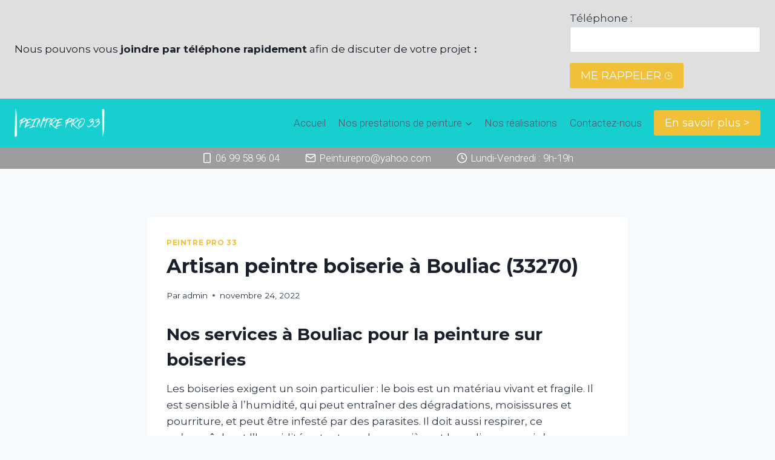

--- FILE ---
content_type: text/html; charset=UTF-8
request_url: https://peintre-pro-33.fr/peintre-peinture-boiserie-vernis-bois-bouliac-33270/
body_size: 33860
content:
<!doctype html>
<html lang="fr-FR" class="no-js" itemtype="https://schema.org/Blog" itemscope>
<head>
	<meta charset="UTF-8">
	<meta name="viewport" content="width=device-width, initial-scale=1, minimum-scale=1">
	<meta name='robots' content='max-image-preview:large' />

	<!-- This site is optimized with the Yoast SEO Premium plugin v15.0 - https://yoast.com/wordpress/plugins/seo/ -->
	<title>Artisan peintre boiserie à Bouliac (33270) - Artisan peintre interneur &amp; exterieur</title>
	<meta name="description" content="Artisan peintre boiserie à Bouliac : peinture anti-rouille, peinture pour bois, lasure bois, vernis écologique, peinture pour béton, enduit. Peintre en extérieur qualifié." />
	<meta name="robots" content="index, follow, max-snippet:-1, max-image-preview:large, max-video-preview:-1" />
	<link rel="canonical" href="https://peintre-pro-33.fr/peintre-peinture-boiserie-vernis-bois-bouliac-33270/" />
	<meta property="og:locale" content="fr_FR" />
	<meta property="og:type" content="article" />
	<meta property="og:title" content="Artisan peintre boiserie à Bouliac (33270) - Artisan peintre interneur &amp; exterieur" />
	<meta property="og:description" content="Artisan peintre boiserie à Bouliac : peinture anti-rouille, peinture pour bois, lasure bois, vernis écologique, peinture pour béton, enduit. Peintre en extérieur qualifié." />
	<meta property="og:url" content="https://peintre-pro-33.fr/peintre-peinture-boiserie-vernis-bois-bouliac-33270/" />
	<meta property="og:site_name" content="Artisan peintre interneur &amp; exterieur" />
	<meta property="article:published_time" content="2022-11-24T12:25:30+00:00" />
	<meta property="article:modified_time" content="2022-11-24T12:25:31+00:00" />
	<meta property="og:image" content="https://peintre-pro-33.fr/wp-content/uploads/Bouliac%20(33270)/Peinture-sur-boiserie-1_GF.jpg" />
	<meta name="twitter:card" content="summary_large_image" />
	<script type="application/ld+json" class="yoast-schema-graph">{"@context":"https://schema.org","@graph":[{"@type":"WebSite","@id":"https://peintre-pro-33.fr/#website","url":"https://peintre-pro-33.fr/","name":"Artisan peintre interneur &amp; exterieur","description":"Votre peinture, une vrai architecture !","potentialAction":[{"@type":"SearchAction","target":"https://peintre-pro-33.fr/?s={search_term_string}","query-input":"required name=search_term_string"}],"inLanguage":"fr-FR"},{"@type":"ImageObject","@id":"https://peintre-pro-33.fr/peintre-peinture-boiserie-vernis-bois-bouliac-33270/#primaryimage","inLanguage":"fr-FR","url":"https://peintre-pro-33.fr/wp-content/uploads/Bouliac%20(33270)/Peinture-sur-boiserie-1_GF.jpg"},{"@type":"WebPage","@id":"https://peintre-pro-33.fr/peintre-peinture-boiserie-vernis-bois-bouliac-33270/#webpage","url":"https://peintre-pro-33.fr/peintre-peinture-boiserie-vernis-bois-bouliac-33270/","name":"Artisan peintre boiserie \u00e0 Bouliac (33270) - Artisan peintre interneur &amp; exterieur","isPartOf":{"@id":"https://peintre-pro-33.fr/#website"},"primaryImageOfPage":{"@id":"https://peintre-pro-33.fr/peintre-peinture-boiserie-vernis-bois-bouliac-33270/#primaryimage"},"datePublished":"2022-11-24T12:25:30+00:00","dateModified":"2022-11-24T12:25:31+00:00","author":{"@id":"https://peintre-pro-33.fr/#/schema/person/606f9bc7b83d86360c6cd7f749480081"},"description":"Artisan peintre boiserie \u00e0 Bouliac : peinture anti-rouille, peinture pour bois, lasure bois, vernis \u00e9cologique, peinture pour b\u00e9ton, enduit. Peintre en ext\u00e9rieur qualifi\u00e9.","inLanguage":"fr-FR","potentialAction":[{"@type":"ReadAction","target":["https://peintre-pro-33.fr/peintre-peinture-boiserie-vernis-bois-bouliac-33270/"]}]},{"@type":"Person","@id":"https://peintre-pro-33.fr/#/schema/person/606f9bc7b83d86360c6cd7f749480081","name":"admin","image":{"@type":"ImageObject","@id":"https://peintre-pro-33.fr/#personlogo","inLanguage":"fr-FR","url":"https://secure.gravatar.com/avatar/?s=96&d=mm&r=g","caption":"admin"}}]}</script>
	<!-- / Yoast SEO Premium plugin. -->


<link rel='dns-prefetch' href='//fonts.googleapis.com' />
<link rel="alternate" type="application/rss+xml" title="Artisan peintre interneur &amp; exterieur &raquo; Flux" href="https://peintre-pro-33.fr/feed/" />
<link rel="alternate" type="application/rss+xml" title="Artisan peintre interneur &amp; exterieur &raquo; Flux des commentaires" href="https://peintre-pro-33.fr/comments/feed/" />
			<script>document.documentElement.classList.remove( 'no-js' );</script>
			<link rel="alternate" title="oEmbed (JSON)" type="application/json+oembed" href="https://peintre-pro-33.fr/wp-json/oembed/1.0/embed?url=https%3A%2F%2Fpeintre-pro-33.fr%2Fpeintre-peinture-boiserie-vernis-bois-bouliac-33270%2F" />
<link rel="alternate" title="oEmbed (XML)" type="text/xml+oembed" href="https://peintre-pro-33.fr/wp-json/oembed/1.0/embed?url=https%3A%2F%2Fpeintre-pro-33.fr%2Fpeintre-peinture-boiserie-vernis-bois-bouliac-33270%2F&#038;format=xml" />
<link rel="preload" href="https://peintre-pro-33.fr/wp-content/plugins/fusion/includes/css/webfonts/MaterialIcons-Regular.woff2" as="font" type="font/woff2" crossorigin><style>@media screen and (max-width: 650px) {body {padding-bottom:60px;}}</style><style id='wp-img-auto-sizes-contain-inline-css'>
img:is([sizes=auto i],[sizes^="auto," i]){contain-intrinsic-size:3000px 1500px}
/*# sourceURL=wp-img-auto-sizes-contain-inline-css */
</style>
<style id='wp-emoji-styles-inline-css'>

	img.wp-smiley, img.emoji {
		display: inline !important;
		border: none !important;
		box-shadow: none !important;
		height: 1em !important;
		width: 1em !important;
		margin: 0 0.07em !important;
		vertical-align: -0.1em !important;
		background: none !important;
		padding: 0 !important;
	}
/*# sourceURL=wp-emoji-styles-inline-css */
</style>
<style id='wp-block-library-inline-css'>
:root{--wp-block-synced-color:#7a00df;--wp-block-synced-color--rgb:122,0,223;--wp-bound-block-color:var(--wp-block-synced-color);--wp-editor-canvas-background:#ddd;--wp-admin-theme-color:#007cba;--wp-admin-theme-color--rgb:0,124,186;--wp-admin-theme-color-darker-10:#006ba1;--wp-admin-theme-color-darker-10--rgb:0,107,160.5;--wp-admin-theme-color-darker-20:#005a87;--wp-admin-theme-color-darker-20--rgb:0,90,135;--wp-admin-border-width-focus:2px}@media (min-resolution:192dpi){:root{--wp-admin-border-width-focus:1.5px}}.wp-element-button{cursor:pointer}:root .has-very-light-gray-background-color{background-color:#eee}:root .has-very-dark-gray-background-color{background-color:#313131}:root .has-very-light-gray-color{color:#eee}:root .has-very-dark-gray-color{color:#313131}:root .has-vivid-green-cyan-to-vivid-cyan-blue-gradient-background{background:linear-gradient(135deg,#00d084,#0693e3)}:root .has-purple-crush-gradient-background{background:linear-gradient(135deg,#34e2e4,#4721fb 50%,#ab1dfe)}:root .has-hazy-dawn-gradient-background{background:linear-gradient(135deg,#faaca8,#dad0ec)}:root .has-subdued-olive-gradient-background{background:linear-gradient(135deg,#fafae1,#67a671)}:root .has-atomic-cream-gradient-background{background:linear-gradient(135deg,#fdd79a,#004a59)}:root .has-nightshade-gradient-background{background:linear-gradient(135deg,#330968,#31cdcf)}:root .has-midnight-gradient-background{background:linear-gradient(135deg,#020381,#2874fc)}:root{--wp--preset--font-size--normal:16px;--wp--preset--font-size--huge:42px}.has-regular-font-size{font-size:1em}.has-larger-font-size{font-size:2.625em}.has-normal-font-size{font-size:var(--wp--preset--font-size--normal)}.has-huge-font-size{font-size:var(--wp--preset--font-size--huge)}.has-text-align-center{text-align:center}.has-text-align-left{text-align:left}.has-text-align-right{text-align:right}.has-fit-text{white-space:nowrap!important}#end-resizable-editor-section{display:none}.aligncenter{clear:both}.items-justified-left{justify-content:flex-start}.items-justified-center{justify-content:center}.items-justified-right{justify-content:flex-end}.items-justified-space-between{justify-content:space-between}.screen-reader-text{border:0;clip-path:inset(50%);height:1px;margin:-1px;overflow:hidden;padding:0;position:absolute;width:1px;word-wrap:normal!important}.screen-reader-text:focus{background-color:#ddd;clip-path:none;color:#444;display:block;font-size:1em;height:auto;left:5px;line-height:normal;padding:15px 23px 14px;text-decoration:none;top:5px;width:auto;z-index:100000}html :where(.has-border-color){border-style:solid}html :where([style*=border-top-color]){border-top-style:solid}html :where([style*=border-right-color]){border-right-style:solid}html :where([style*=border-bottom-color]){border-bottom-style:solid}html :where([style*=border-left-color]){border-left-style:solid}html :where([style*=border-width]){border-style:solid}html :where([style*=border-top-width]){border-top-style:solid}html :where([style*=border-right-width]){border-right-style:solid}html :where([style*=border-bottom-width]){border-bottom-style:solid}html :where([style*=border-left-width]){border-left-style:solid}html :where(img[class*=wp-image-]){height:auto;max-width:100%}:where(figure){margin:0 0 1em}html :where(.is-position-sticky){--wp-admin--admin-bar--position-offset:var(--wp-admin--admin-bar--height,0px)}@media screen and (max-width:600px){html :where(.is-position-sticky){--wp-admin--admin-bar--position-offset:0px}}

/*# sourceURL=wp-block-library-inline-css */
</style><style id='global-styles-inline-css'>
:root{--wp--preset--aspect-ratio--square: 1;--wp--preset--aspect-ratio--4-3: 4/3;--wp--preset--aspect-ratio--3-4: 3/4;--wp--preset--aspect-ratio--3-2: 3/2;--wp--preset--aspect-ratio--2-3: 2/3;--wp--preset--aspect-ratio--16-9: 16/9;--wp--preset--aspect-ratio--9-16: 9/16;--wp--preset--color--black: #000000;--wp--preset--color--cyan-bluish-gray: #abb8c3;--wp--preset--color--white: #ffffff;--wp--preset--color--pale-pink: #f78da7;--wp--preset--color--vivid-red: #cf2e2e;--wp--preset--color--luminous-vivid-orange: #ff6900;--wp--preset--color--luminous-vivid-amber: #fcb900;--wp--preset--color--light-green-cyan: #7bdcb5;--wp--preset--color--vivid-green-cyan: #00d084;--wp--preset--color--pale-cyan-blue: #8ed1fc;--wp--preset--color--vivid-cyan-blue: #0693e3;--wp--preset--color--vivid-purple: #9b51e0;--wp--preset--color--theme-palette-1: var(--global-palette1);--wp--preset--color--theme-palette-2: var(--global-palette2);--wp--preset--color--theme-palette-3: var(--global-palette3);--wp--preset--color--theme-palette-4: var(--global-palette4);--wp--preset--color--theme-palette-5: var(--global-palette5);--wp--preset--color--theme-palette-6: var(--global-palette6);--wp--preset--color--theme-palette-7: var(--global-palette7);--wp--preset--color--theme-palette-8: var(--global-palette8);--wp--preset--color--theme-palette-9: var(--global-palette9);--wp--preset--color--theme-palette-10: var(--global-palette10);--wp--preset--color--theme-palette-11: var(--global-palette11);--wp--preset--color--theme-palette-12: var(--global-palette12);--wp--preset--color--theme-palette-13: var(--global-palette13);--wp--preset--color--theme-palette-14: var(--global-palette14);--wp--preset--color--theme-palette-15: var(--global-palette15);--wp--preset--gradient--vivid-cyan-blue-to-vivid-purple: linear-gradient(135deg,rgb(6,147,227) 0%,rgb(155,81,224) 100%);--wp--preset--gradient--light-green-cyan-to-vivid-green-cyan: linear-gradient(135deg,rgb(122,220,180) 0%,rgb(0,208,130) 100%);--wp--preset--gradient--luminous-vivid-amber-to-luminous-vivid-orange: linear-gradient(135deg,rgb(252,185,0) 0%,rgb(255,105,0) 100%);--wp--preset--gradient--luminous-vivid-orange-to-vivid-red: linear-gradient(135deg,rgb(255,105,0) 0%,rgb(207,46,46) 100%);--wp--preset--gradient--very-light-gray-to-cyan-bluish-gray: linear-gradient(135deg,rgb(238,238,238) 0%,rgb(169,184,195) 100%);--wp--preset--gradient--cool-to-warm-spectrum: linear-gradient(135deg,rgb(74,234,220) 0%,rgb(151,120,209) 20%,rgb(207,42,186) 40%,rgb(238,44,130) 60%,rgb(251,105,98) 80%,rgb(254,248,76) 100%);--wp--preset--gradient--blush-light-purple: linear-gradient(135deg,rgb(255,206,236) 0%,rgb(152,150,240) 100%);--wp--preset--gradient--blush-bordeaux: linear-gradient(135deg,rgb(254,205,165) 0%,rgb(254,45,45) 50%,rgb(107,0,62) 100%);--wp--preset--gradient--luminous-dusk: linear-gradient(135deg,rgb(255,203,112) 0%,rgb(199,81,192) 50%,rgb(65,88,208) 100%);--wp--preset--gradient--pale-ocean: linear-gradient(135deg,rgb(255,245,203) 0%,rgb(182,227,212) 50%,rgb(51,167,181) 100%);--wp--preset--gradient--electric-grass: linear-gradient(135deg,rgb(202,248,128) 0%,rgb(113,206,126) 100%);--wp--preset--gradient--midnight: linear-gradient(135deg,rgb(2,3,129) 0%,rgb(40,116,252) 100%);--wp--preset--font-size--small: var(--global-font-size-small);--wp--preset--font-size--medium: var(--global-font-size-medium);--wp--preset--font-size--large: var(--global-font-size-large);--wp--preset--font-size--x-large: 42px;--wp--preset--font-size--larger: var(--global-font-size-larger);--wp--preset--font-size--xxlarge: var(--global-font-size-xxlarge);--wp--preset--spacing--20: 0.44rem;--wp--preset--spacing--30: 0.67rem;--wp--preset--spacing--40: 1rem;--wp--preset--spacing--50: 1.5rem;--wp--preset--spacing--60: 2.25rem;--wp--preset--spacing--70: 3.38rem;--wp--preset--spacing--80: 5.06rem;--wp--preset--shadow--natural: 6px 6px 9px rgba(0, 0, 0, 0.2);--wp--preset--shadow--deep: 12px 12px 50px rgba(0, 0, 0, 0.4);--wp--preset--shadow--sharp: 6px 6px 0px rgba(0, 0, 0, 0.2);--wp--preset--shadow--outlined: 6px 6px 0px -3px rgb(255, 255, 255), 6px 6px rgb(0, 0, 0);--wp--preset--shadow--crisp: 6px 6px 0px rgb(0, 0, 0);}:where(.is-layout-flex){gap: 0.5em;}:where(.is-layout-grid){gap: 0.5em;}body .is-layout-flex{display: flex;}.is-layout-flex{flex-wrap: wrap;align-items: center;}.is-layout-flex > :is(*, div){margin: 0;}body .is-layout-grid{display: grid;}.is-layout-grid > :is(*, div){margin: 0;}:where(.wp-block-columns.is-layout-flex){gap: 2em;}:where(.wp-block-columns.is-layout-grid){gap: 2em;}:where(.wp-block-post-template.is-layout-flex){gap: 1.25em;}:where(.wp-block-post-template.is-layout-grid){gap: 1.25em;}.has-black-color{color: var(--wp--preset--color--black) !important;}.has-cyan-bluish-gray-color{color: var(--wp--preset--color--cyan-bluish-gray) !important;}.has-white-color{color: var(--wp--preset--color--white) !important;}.has-pale-pink-color{color: var(--wp--preset--color--pale-pink) !important;}.has-vivid-red-color{color: var(--wp--preset--color--vivid-red) !important;}.has-luminous-vivid-orange-color{color: var(--wp--preset--color--luminous-vivid-orange) !important;}.has-luminous-vivid-amber-color{color: var(--wp--preset--color--luminous-vivid-amber) !important;}.has-light-green-cyan-color{color: var(--wp--preset--color--light-green-cyan) !important;}.has-vivid-green-cyan-color{color: var(--wp--preset--color--vivid-green-cyan) !important;}.has-pale-cyan-blue-color{color: var(--wp--preset--color--pale-cyan-blue) !important;}.has-vivid-cyan-blue-color{color: var(--wp--preset--color--vivid-cyan-blue) !important;}.has-vivid-purple-color{color: var(--wp--preset--color--vivid-purple) !important;}.has-black-background-color{background-color: var(--wp--preset--color--black) !important;}.has-cyan-bluish-gray-background-color{background-color: var(--wp--preset--color--cyan-bluish-gray) !important;}.has-white-background-color{background-color: var(--wp--preset--color--white) !important;}.has-pale-pink-background-color{background-color: var(--wp--preset--color--pale-pink) !important;}.has-vivid-red-background-color{background-color: var(--wp--preset--color--vivid-red) !important;}.has-luminous-vivid-orange-background-color{background-color: var(--wp--preset--color--luminous-vivid-orange) !important;}.has-luminous-vivid-amber-background-color{background-color: var(--wp--preset--color--luminous-vivid-amber) !important;}.has-light-green-cyan-background-color{background-color: var(--wp--preset--color--light-green-cyan) !important;}.has-vivid-green-cyan-background-color{background-color: var(--wp--preset--color--vivid-green-cyan) !important;}.has-pale-cyan-blue-background-color{background-color: var(--wp--preset--color--pale-cyan-blue) !important;}.has-vivid-cyan-blue-background-color{background-color: var(--wp--preset--color--vivid-cyan-blue) !important;}.has-vivid-purple-background-color{background-color: var(--wp--preset--color--vivid-purple) !important;}.has-black-border-color{border-color: var(--wp--preset--color--black) !important;}.has-cyan-bluish-gray-border-color{border-color: var(--wp--preset--color--cyan-bluish-gray) !important;}.has-white-border-color{border-color: var(--wp--preset--color--white) !important;}.has-pale-pink-border-color{border-color: var(--wp--preset--color--pale-pink) !important;}.has-vivid-red-border-color{border-color: var(--wp--preset--color--vivid-red) !important;}.has-luminous-vivid-orange-border-color{border-color: var(--wp--preset--color--luminous-vivid-orange) !important;}.has-luminous-vivid-amber-border-color{border-color: var(--wp--preset--color--luminous-vivid-amber) !important;}.has-light-green-cyan-border-color{border-color: var(--wp--preset--color--light-green-cyan) !important;}.has-vivid-green-cyan-border-color{border-color: var(--wp--preset--color--vivid-green-cyan) !important;}.has-pale-cyan-blue-border-color{border-color: var(--wp--preset--color--pale-cyan-blue) !important;}.has-vivid-cyan-blue-border-color{border-color: var(--wp--preset--color--vivid-cyan-blue) !important;}.has-vivid-purple-border-color{border-color: var(--wp--preset--color--vivid-purple) !important;}.has-vivid-cyan-blue-to-vivid-purple-gradient-background{background: var(--wp--preset--gradient--vivid-cyan-blue-to-vivid-purple) !important;}.has-light-green-cyan-to-vivid-green-cyan-gradient-background{background: var(--wp--preset--gradient--light-green-cyan-to-vivid-green-cyan) !important;}.has-luminous-vivid-amber-to-luminous-vivid-orange-gradient-background{background: var(--wp--preset--gradient--luminous-vivid-amber-to-luminous-vivid-orange) !important;}.has-luminous-vivid-orange-to-vivid-red-gradient-background{background: var(--wp--preset--gradient--luminous-vivid-orange-to-vivid-red) !important;}.has-very-light-gray-to-cyan-bluish-gray-gradient-background{background: var(--wp--preset--gradient--very-light-gray-to-cyan-bluish-gray) !important;}.has-cool-to-warm-spectrum-gradient-background{background: var(--wp--preset--gradient--cool-to-warm-spectrum) !important;}.has-blush-light-purple-gradient-background{background: var(--wp--preset--gradient--blush-light-purple) !important;}.has-blush-bordeaux-gradient-background{background: var(--wp--preset--gradient--blush-bordeaux) !important;}.has-luminous-dusk-gradient-background{background: var(--wp--preset--gradient--luminous-dusk) !important;}.has-pale-ocean-gradient-background{background: var(--wp--preset--gradient--pale-ocean) !important;}.has-electric-grass-gradient-background{background: var(--wp--preset--gradient--electric-grass) !important;}.has-midnight-gradient-background{background: var(--wp--preset--gradient--midnight) !important;}.has-small-font-size{font-size: var(--wp--preset--font-size--small) !important;}.has-medium-font-size{font-size: var(--wp--preset--font-size--medium) !important;}.has-large-font-size{font-size: var(--wp--preset--font-size--large) !important;}.has-x-large-font-size{font-size: var(--wp--preset--font-size--x-large) !important;}
/*# sourceURL=global-styles-inline-css */
</style>

<style id='classic-theme-styles-inline-css'>
/*! This file is auto-generated */
.wp-block-button__link{color:#fff;background-color:#32373c;border-radius:9999px;box-shadow:none;text-decoration:none;padding:calc(.667em + 2px) calc(1.333em + 2px);font-size:1.125em}.wp-block-file__button{background:#32373c;color:#fff;text-decoration:none}
/*# sourceURL=/wp-includes/css/classic-themes.min.css */
</style>
<link rel='stylesheet' id='contact-form-7-css' href='https://peintre-pro-33.fr/wp-content/plugins/contact-form-7/includes/css/styles.css?ver=6.1.4' media='all' />
<link rel='stylesheet' id='cookie-law-info-css' href='https://peintre-pro-33.fr/wp-content/plugins/cookie-law-info/public/css/cookie-law-info-public.css?ver=2.1.3' media='all' />
<link rel='stylesheet' id='cookie-law-info-gdpr-css' href='https://peintre-pro-33.fr/wp-content/plugins/cookie-law-info/public/css/cookie-law-info-gdpr.css?ver=2.1.3' media='all' />
<link rel='stylesheet' id='bootstrap-css' href='https://peintre-pro-33.fr/wp-content/plugins/fusion/includes/bootstrap/front/css/bootstrap.min.css?ver=3.3.5' media='all' />
<link rel='stylesheet' id='fsn_bootstrap-css' href='https://peintre-pro-33.fr/wp-content/plugins/fusion/includes/css/fusion-bootstrap.css?ver=1.3.0' media='all' />
<link rel='stylesheet' id='material-icons-css' href='https://peintre-pro-33.fr/wp-content/plugins/fusion/includes/css/material-icons.css?ver=1.5.4' media='all' />
<link rel='stylesheet' id='fsn_core-css' href='https://peintre-pro-33.fr/wp-content/plugins/fusion/includes/css/fusion-core.css?ver=1.3.6' media='all' />
<link rel='stylesheet' id='kadence-global-css' href='https://peintre-pro-33.fr/wp-content/themes/kadence/assets/css/global.min.css?ver=1.4.3' media='all' />
<style id='kadence-global-inline-css'>
/* Kadence Base CSS */
:root{--global-palette1:#f1bf38;--global-palette2:#17cfcf;--global-palette3:#1A202C;--global-palette4:#2D3748;--global-palette5:#4A5568;--global-palette6:#718096;--global-palette7:#EDF2F7;--global-palette8:#F7FAFC;--global-palette9:#ffffff;--global-palette10:oklch(from var(--global-palette1) calc(l + 0.10 * (1 - l)) calc(c * 1.00) calc(h + 180) / 100%);--global-palette11:#13612e;--global-palette12:#1159af;--global-palette13:#b82105;--global-palette14:#f7630c;--global-palette15:#f5a524;--global-palette9rgb:255, 255, 255;--global-palette-highlight:var(--global-palette1);--global-palette-highlight-alt:var(--global-palette2);--global-palette-highlight-alt2:var(--global-palette9);--global-palette-btn-bg:var(--global-palette1);--global-palette-btn-bg-hover:var(--global-palette2);--global-palette-btn:var(--global-palette9);--global-palette-btn-hover:var(--global-palette9);--global-palette-btn-sec-bg:var(--global-palette7);--global-palette-btn-sec-bg-hover:var(--global-palette2);--global-palette-btn-sec:var(--global-palette3);--global-palette-btn-sec-hover:var(--global-palette9);--global-body-font-family:Montserrat, var(--global-fallback-font);--global-heading-font-family:inherit;--global-primary-nav-font-family:Roboto, sans-serif;--global-fallback-font:sans-serif;--global-display-fallback-font:sans-serif;--global-content-width:1290px;--global-content-wide-width:calc(1290px + 230px);--global-content-narrow-width:842px;--global-content-edge-padding:1.5rem;--global-content-boxed-padding:2rem;--global-calc-content-width:calc(1290px - var(--global-content-edge-padding) - var(--global-content-edge-padding) );--wp--style--global--content-size:var(--global-calc-content-width);}.wp-site-blocks{--global-vw:calc( 100vw - ( 0.5 * var(--scrollbar-offset)));}body{background:var(--global-palette8);}body, input, select, optgroup, textarea{font-style:normal;font-weight:normal;font-size:17px;line-height:1.6;font-family:var(--global-body-font-family);color:var(--global-palette4);}.content-bg, body.content-style-unboxed .site{background:var(--global-palette9);}@media all and (max-width: 767px){body{font-size:10px;line-height:1.49;}}h1,h2,h3,h4,h5,h6{font-family:var(--global-heading-font-family);}h1{font-style:normal;font-weight:700;font-size:32px;line-height:1.5;color:var(--global-palette3);}h2{font-style:normal;font-weight:700;font-size:28px;line-height:1.5;color:var(--global-palette3);}h3{font-weight:700;font-size:24px;line-height:1.5;color:var(--global-palette3);}h4{font-weight:700;font-size:22px;line-height:1.5;color:var(--global-palette4);}h5{font-weight:700;font-size:20px;line-height:1.5;color:var(--global-palette4);}h6{font-weight:700;font-size:18px;line-height:1.5;color:var(--global-palette5);}@media all and (max-width: 767px){h1{font-size:20px;}h2{font-size:15px;}}.entry-hero .kadence-breadcrumbs{max-width:1290px;}.site-container, .site-header-row-layout-contained, .site-footer-row-layout-contained, .entry-hero-layout-contained, .comments-area, .alignfull > .wp-block-cover__inner-container, .alignwide > .wp-block-cover__inner-container{max-width:var(--global-content-width);}.content-width-narrow .content-container.site-container, .content-width-narrow .hero-container.site-container{max-width:var(--global-content-narrow-width);}@media all and (min-width: 1520px){.wp-site-blocks .content-container  .alignwide{margin-left:-115px;margin-right:-115px;width:unset;max-width:unset;}}@media all and (min-width: 1102px){.content-width-narrow .wp-site-blocks .content-container .alignwide{margin-left:-130px;margin-right:-130px;width:unset;max-width:unset;}}.content-style-boxed .wp-site-blocks .entry-content .alignwide{margin-left:calc( -1 * var( --global-content-boxed-padding ) );margin-right:calc( -1 * var( --global-content-boxed-padding ) );}.content-area{margin-top:5rem;margin-bottom:5rem;}@media all and (max-width: 1024px){.content-area{margin-top:3rem;margin-bottom:3rem;}}@media all and (max-width: 767px){.content-area{margin-top:2rem;margin-bottom:2rem;}}@media all and (max-width: 1024px){:root{--global-content-boxed-padding:2rem;}}@media all and (max-width: 767px){:root{--global-content-boxed-padding:1.5rem;}}.entry-content-wrap{padding:2rem;}@media all and (max-width: 1024px){.entry-content-wrap{padding:2rem;}}@media all and (max-width: 767px){.entry-content-wrap{padding:1.5rem;}}.entry.single-entry{box-shadow:0px 15px 15px -10px rgba(0,0,0,0.05);}.entry.loop-entry{box-shadow:0px 15px 15px -10px rgba(0,0,0,0.05);}.loop-entry .entry-content-wrap{padding:2rem;}@media all and (max-width: 1024px){.loop-entry .entry-content-wrap{padding:2rem;}}@media all and (max-width: 767px){.loop-entry .entry-content-wrap{padding:1.5rem;}}button, .button, .wp-block-button__link, input[type="button"], input[type="reset"], input[type="submit"], .fl-button, .elementor-button-wrapper .elementor-button, .wc-block-components-checkout-place-order-button, .wc-block-cart__submit{box-shadow:0px 0px 0px -7px rgba(0,0,0,0);}button:hover, button:focus, button:active, .button:hover, .button:focus, .button:active, .wp-block-button__link:hover, .wp-block-button__link:focus, .wp-block-button__link:active, input[type="button"]:hover, input[type="button"]:focus, input[type="button"]:active, input[type="reset"]:hover, input[type="reset"]:focus, input[type="reset"]:active, input[type="submit"]:hover, input[type="submit"]:focus, input[type="submit"]:active, .elementor-button-wrapper .elementor-button:hover, .elementor-button-wrapper .elementor-button:focus, .elementor-button-wrapper .elementor-button:active, .wc-block-cart__submit:hover{box-shadow:0px 15px 25px -7px rgba(0,0,0,0.1);}.kb-button.kb-btn-global-outline.kb-btn-global-inherit{padding-top:calc(px - 2px);padding-right:calc(px - 2px);padding-bottom:calc(px - 2px);padding-left:calc(px - 2px);}@media all and (min-width: 1025px){.transparent-header .entry-hero .entry-hero-container-inner{padding-top:calc(10px + 80px + 36px);}}@media all and (max-width: 1024px){.mobile-transparent-header .entry-hero .entry-hero-container-inner{padding-top:calc(10px + 36px);}}@media all and (max-width: 767px){.mobile-transparent-header .entry-hero .entry-hero-container-inner{padding-top:calc(10px + 36px);}}.entry-hero.post-hero-section .entry-header{min-height:200px;}
/* Kadence Header CSS */
@media all and (max-width: 1024px){.mobile-transparent-header #masthead{position:absolute;left:0px;right:0px;z-index:100;}.kadence-scrollbar-fixer.mobile-transparent-header #masthead{right:var(--scrollbar-offset,0);}.mobile-transparent-header #masthead, .mobile-transparent-header .site-top-header-wrap .site-header-row-container-inner, .mobile-transparent-header .site-main-header-wrap .site-header-row-container-inner, .mobile-transparent-header .site-bottom-header-wrap .site-header-row-container-inner{background:transparent;}.site-header-row-tablet-layout-fullwidth, .site-header-row-tablet-layout-standard{padding:0px;}}@media all and (min-width: 1025px){.transparent-header #masthead{position:absolute;left:0px;right:0px;z-index:100;}.transparent-header.kadence-scrollbar-fixer #masthead{right:var(--scrollbar-offset,0);}.transparent-header #masthead, .transparent-header .site-top-header-wrap .site-header-row-container-inner, .transparent-header .site-main-header-wrap .site-header-row-container-inner, .transparent-header .site-bottom-header-wrap .site-header-row-container-inner{background:transparent;}}.site-branding a.brand img{max-width:149px;}.site-branding a.brand img.svg-logo-image{width:149px;}.site-branding{padding:10px 0px 10px 0px;}#masthead, #masthead .kadence-sticky-header.item-is-fixed:not(.item-at-start):not(.site-header-row-container):not(.site-main-header-wrap), #masthead .kadence-sticky-header.item-is-fixed:not(.item-at-start) > .site-header-row-container-inner{background:var(--global-palette2);}.site-main-header-inner-wrap{min-height:80px;}@media all and (max-width: 767px){.site-main-header-inner-wrap{min-height:112px;}}.site-top-header-wrap .site-header-row-container-inner{background:#dfdfdf;}.site-top-header-inner-wrap{min-height:10px;}@media all and (max-width: 767px){.site-top-header-wrap .site-header-row-container-inner{background:var(--global-palette8);}}.site-bottom-header-wrap .site-header-row-container-inner{background:#9d9d9d;border-top:0px solid var(--global-palette1);border-bottom:0px solid var(--global-palette1);}.site-bottom-header-inner-wrap{min-height:36px;}.site-main-header-wrap.site-header-row-container.site-header-focus-item.site-header-row-layout-standard.kadence-sticky-header.item-is-fixed.item-is-stuck, .site-header-upper-inner-wrap.kadence-sticky-header.item-is-fixed.item-is-stuck, .site-header-inner-wrap.kadence-sticky-header.item-is-fixed.item-is-stuck, .site-top-header-wrap.site-header-row-container.site-header-focus-item.site-header-row-layout-standard.kadence-sticky-header.item-is-fixed.item-is-stuck, .site-bottom-header-wrap.site-header-row-container.site-header-focus-item.site-header-row-layout-standard.kadence-sticky-header.item-is-fixed.item-is-stuck{box-shadow:0px 0px 0px 0px rgba(0,0,0,0);}.header-navigation[class*="header-navigation-style-underline"] .header-menu-container.primary-menu-container>ul>li>a:after{width:calc( 100% - 1.2em);}.main-navigation .primary-menu-container > ul > li.menu-item > a{padding-left:calc(1.2em / 2);padding-right:calc(1.2em / 2);padding-top:0.6em;padding-bottom:0.6em;color:var(--global-palette5);}.main-navigation .primary-menu-container > ul > li.menu-item .dropdown-nav-special-toggle{right:calc(1.2em / 2);}.main-navigation .primary-menu-container > ul li.menu-item > a{font-style:normal;font-weight:300;font-family:var(--global-primary-nav-font-family);}.main-navigation .primary-menu-container > ul > li.menu-item > a:hover{color:var(--global-palette-highlight);}.main-navigation .primary-menu-container > ul > li.menu-item.current-menu-item > a{color:var(--global-palette3);}.header-navigation .header-menu-container ul ul.sub-menu, .header-navigation .header-menu-container ul ul.submenu{background:var(--global-palette8);box-shadow:0px 2px 13px 0px rgba(0,0,0,0.1);}.header-navigation .header-menu-container ul ul li.menu-item, .header-menu-container ul.menu > li.kadence-menu-mega-enabled > ul > li.menu-item > a{border-bottom:1px solid rgba(255,255,255,0.1);border-radius:0px 0px 0px 0px;}.header-navigation .header-menu-container ul ul li.menu-item > a{width:200px;padding-top:1em;padding-bottom:1em;color:var(--global-palette6);font-size:12px;}.header-navigation .header-menu-container ul ul li.menu-item > a:hover{color:var(--global-palette9);background:var(--global-palette2);border-radius:0px 0px 0px 0px;}.header-navigation .header-menu-container ul ul li.menu-item.current-menu-item > a{color:var(--global-palette9);background:var(--global-palette1);border-radius:0px 0px 0px 0px;}.mobile-toggle-open-container .menu-toggle-open, .mobile-toggle-open-container .menu-toggle-open:focus{color:var(--global-palette3);padding:0.4em 0.6em 0.4em 0.6em;font-size:14px;}.mobile-toggle-open-container .menu-toggle-open.menu-toggle-style-bordered{border:1px solid currentColor;}.mobile-toggle-open-container .menu-toggle-open .menu-toggle-icon{font-size:20px;}.mobile-toggle-open-container .menu-toggle-open:hover, .mobile-toggle-open-container .menu-toggle-open:focus-visible{color:var(--global-palette3);}.mobile-navigation ul li{font-style:italic;font-weight:500;font-size:16px;}.mobile-navigation ul li a{padding-top:1em;padding-bottom:1em;}.mobile-navigation ul li > a, .mobile-navigation ul li.menu-item-has-children > .drawer-nav-drop-wrap{color:var(--global-palette8);}.mobile-navigation ul li.current-menu-item > a, .mobile-navigation ul li.current-menu-item.menu-item-has-children > .drawer-nav-drop-wrap{color:var(--global-palette5);}.mobile-navigation ul li.menu-item-has-children .drawer-nav-drop-wrap, .mobile-navigation ul li:not(.menu-item-has-children) a{border-bottom:1px solid rgba(255,255,255,0.1);}.mobile-navigation:not(.drawer-navigation-parent-toggle-true) ul li.menu-item-has-children .drawer-nav-drop-wrap button{border-left:1px solid rgba(255,255,255,0.1);}#mobile-drawer .drawer-inner, #mobile-drawer.popup-drawer-layout-fullwidth.popup-drawer-animation-slice .pop-portion-bg, #mobile-drawer.popup-drawer-layout-fullwidth.popup-drawer-animation-slice.pop-animated.show-drawer .drawer-inner{background:var(--global-palette1);}#mobile-drawer .drawer-header .drawer-toggle{padding:0.6em 0.15em 0.6em 0.15em;font-size:24px;}#main-header .header-button{box-shadow:0px 0px 0px -7px rgba(0,0,0,0);}#main-header .header-button:hover{box-shadow:0px 15px 25px -7px rgba(0,0,0,0.1);}.header-html{margin:0px 0px 0px 0px;}.mobile-header-button-wrap .mobile-header-button-inner-wrap .mobile-header-button{color:var(--global-palette1);background:var(--global-palette8);border:2px none transparent;box-shadow:0px 0px 0px -7px rgba(0,0,0,0);}.mobile-header-button-wrap .mobile-header-button-inner-wrap .mobile-header-button:hover{box-shadow:0px 15px 25px -7px rgba(0,0,0,0.1);}
/* Kadence Footer CSS */
.site-middle-footer-wrap .site-footer-row-container-inner{background:var(--global-palette1);font-style:normal;color:var(--global-palette9);}.site-footer .site-middle-footer-wrap a:where(:not(.button):not(.wp-block-button__link):not(.wp-element-button)){color:var(--global-palette9);}.site-middle-footer-inner-wrap{padding-top:30px;padding-bottom:30px;grid-column-gap:30px;grid-row-gap:30px;}.site-middle-footer-inner-wrap .widget{margin-bottom:30px;}.site-middle-footer-inner-wrap .widget-area .widget-title{font-style:normal;color:var(--global-palette8);}.site-middle-footer-inner-wrap .site-footer-section:not(:last-child):after{right:calc(-30px / 2);}.site-top-footer-wrap .site-footer-row-container-inner{background:var(--global-palette1);}.site-top-footer-inner-wrap{padding-top:30px;padding-bottom:30px;grid-column-gap:30px;grid-row-gap:30px;}.site-top-footer-inner-wrap .widget{margin-bottom:30px;}.site-top-footer-inner-wrap .widget-area .widget-title{font-style:normal;color:#000000;}.site-top-footer-inner-wrap .site-footer-section:not(:last-child):after{right:calc(-30px / 2);}.site-bottom-footer-wrap .site-footer-row-container-inner{background:var(--global-palette1);}.site-bottom-footer-inner-wrap{padding-top:30px;padding-bottom:30px;grid-column-gap:30px;}.site-bottom-footer-inner-wrap .widget{margin-bottom:30px;}.site-bottom-footer-inner-wrap .site-footer-section:not(:last-child):after{right:calc(-30px / 2);}
/* Kadence Pro Header CSS */
.header-navigation-dropdown-direction-left ul ul.submenu, .header-navigation-dropdown-direction-left ul ul.sub-menu{right:0px;left:auto;}.rtl .header-navigation-dropdown-direction-right ul ul.submenu, .rtl .header-navigation-dropdown-direction-right ul ul.sub-menu{left:0px;right:auto;}.header-account-button .nav-drop-title-wrap > .kadence-svg-iconset, .header-account-button > .kadence-svg-iconset{font-size:1.2em;}.site-header-item .header-account-button .nav-drop-title-wrap, .site-header-item .header-account-wrap > .header-account-button{display:flex;align-items:center;}.header-account-style-icon_label .header-account-label{padding-left:5px;}.header-account-style-label_icon .header-account-label{padding-right:5px;}.site-header-item .header-account-wrap .header-account-button{text-decoration:none;box-shadow:none;color:inherit;background:transparent;padding:0.6em 0em 0.6em 0em;}.header-mobile-account-wrap .header-account-button .nav-drop-title-wrap > .kadence-svg-iconset, .header-mobile-account-wrap .header-account-button > .kadence-svg-iconset{font-size:1.2em;}.header-mobile-account-wrap .header-account-button .nav-drop-title-wrap, .header-mobile-account-wrap > .header-account-button{display:flex;align-items:center;}.header-mobile-account-wrap.header-account-style-icon_label .header-account-label{padding-left:5px;}.header-mobile-account-wrap.header-account-style-label_icon .header-account-label{padding-right:5px;}.header-mobile-account-wrap .header-account-button{text-decoration:none;box-shadow:none;color:inherit;background:transparent;padding:0.6em 0em 0.6em 0em;}#login-drawer .drawer-inner .drawer-content{display:flex;justify-content:center;align-items:center;position:absolute;top:0px;bottom:0px;left:0px;right:0px;padding:0px;}#loginform p label{display:block;}#login-drawer #loginform{width:100%;}#login-drawer #loginform input{width:100%;}#login-drawer #loginform input[type="checkbox"]{width:auto;}#login-drawer .drawer-inner .drawer-header{position:relative;z-index:100;}#login-drawer .drawer-content_inner.widget_login_form_inner{padding:2em;width:100%;max-width:350px;border-radius:.25rem;background:var(--global-palette9);color:var(--global-palette4);}#login-drawer .lost_password a{color:var(--global-palette6);}#login-drawer .lost_password, #login-drawer .register-field{text-align:center;}#login-drawer .widget_login_form_inner p{margin-top:1.2em;margin-bottom:0em;}#login-drawer .widget_login_form_inner p:first-child{margin-top:0em;}#login-drawer .widget_login_form_inner label{margin-bottom:0.5em;}#login-drawer hr.register-divider{margin:1.2em 0;border-width:1px;}#login-drawer .register-field{font-size:90%;}@media all and (min-width: 1025px){#login-drawer hr.register-divider.hide-desktop{display:none;}#login-drawer p.register-field.hide-desktop{display:none;}}@media all and (max-width: 1024px){#login-drawer hr.register-divider.hide-mobile{display:none;}#login-drawer p.register-field.hide-mobile{display:none;}}@media all and (max-width: 767px){#login-drawer hr.register-divider.hide-mobile{display:none;}#login-drawer p.register-field.hide-mobile{display:none;}}.header-html2{font-style:normal;color:var(--global-palette3);}.mobile-html2{margin:0px 0px 0px 0px;}.tertiary-navigation .tertiary-menu-container > ul > li.menu-item > a{padding-left:calc(1.2em / 2);padding-right:calc(1.2em / 2);padding-top:0.6em;padding-bottom:0.6em;color:var(--global-palette5);}.tertiary-navigation .tertiary-menu-container > ul > li.menu-item > a:hover{color:var(--global-palette-highlight);}.tertiary-navigation .tertiary-menu-container > ul > li.menu-item.current-menu-item > a{color:var(--global-palette3);}.header-navigation[class*="header-navigation-style-underline"] .header-menu-container.tertiary-menu-container>ul>li>a:after{width:calc( 100% - 1.2em);}.quaternary-navigation .quaternary-menu-container > ul > li.menu-item > a{padding-left:calc(1.2em / 2);padding-right:calc(1.2em / 2);padding-top:0.6em;padding-bottom:0.6em;color:var(--global-palette5);}.quaternary-navigation .quaternary-menu-container > ul > li.menu-item > a:hover{color:var(--global-palette-highlight);}.quaternary-navigation .quaternary-menu-container > ul > li.menu-item.current-menu-item > a{color:var(--global-palette3);}.header-navigation[class*="header-navigation-style-underline"] .header-menu-container.quaternary-menu-container>ul>li>a:after{width:calc( 100% - 1.2em);}#main-header .header-divider{border-right:1px solid var(--global-palette6);height:50%;}#main-header .header-divider2{border-right:1px solid var(--global-palette6);height:50%;}#main-header .header-divider3{border-right:1px solid var(--global-palette6);height:50%;}#mobile-header .header-mobile-divider, #mobile-drawer .header-mobile-divider{border-right:1px solid var(--global-palette6);height:50%;}#mobile-drawer .header-mobile-divider{border-top:1px solid var(--global-palette6);width:50%;}#mobile-header .header-mobile-divider2{border-right:1px solid var(--global-palette6);height:50%;}#mobile-drawer .header-mobile-divider2{border-top:1px solid var(--global-palette6);width:50%;}.header-item-search-bar form ::-webkit-input-placeholder{color:currentColor;opacity:0.5;}.header-item-search-bar form ::placeholder{color:currentColor;opacity:0.5;}.header-search-bar form{max-width:100%;width:240px;}.header-mobile-search-bar form{max-width:calc(100vw - var(--global-sm-spacing) - var(--global-sm-spacing));width:240px;}.header-widget-lstyle-normal .header-widget-area-inner a:not(.button){text-decoration:underline;}.element-contact-inner-wrap{display:flex;flex-wrap:wrap;align-items:center;margin-top:-2.48em;margin-left:calc(-2.48em / 2);margin-right:calc(-2.48em / 2);}.element-contact-inner-wrap .header-contact-item{display:inline-flex;flex-wrap:wrap;align-items:center;color:var(--global-palette9);font-style:normal;font-weight:300;font-family:Roboto, sans-serif;margin-top:2.48em;margin-left:calc(2.48em / 2);margin-right:calc(2.48em / 2);}.element-contact-inner-wrap .header-contact-item .kadence-svg-iconset{font-size:1.05em;}.header-contact-item img{display:inline-block;}.header-contact-item .contact-label{margin-left:0.3em;}.rtl .header-contact-item .contact-label{margin-right:0.3em;margin-left:0px;}.header-mobile-contact-wrap .element-contact-inner-wrap{display:flex;flex-wrap:wrap;align-items:center;margin-top:-0.6em;margin-left:calc(-0.75em / 2);margin-right:calc(-0.75em / 2);}.header-mobile-contact-wrap .element-contact-inner-wrap .header-contact-item{display:inline-flex;flex-wrap:wrap;align-items:center;font-style:normal;font-size:14px;margin-top:0.6em;margin-left:calc(0.75em / 2);margin-right:calc(0.75em / 2);}.header-mobile-contact-wrap .element-contact-inner-wrap .header-contact-item .kadence-svg-iconset{font-size:1.23em;}#main-header .header-button2{border:2px none transparent;box-shadow:0px 0px 0px -7px rgba(0,0,0,0);}#main-header .header-button2:hover{box-shadow:0px 15px 25px -7px rgba(0,0,0,0.1);}.mobile-header-button2-wrap .mobile-header-button-inner-wrap .mobile-header-button2{border:2px none transparent;box-shadow:0px 0px 0px -7px rgba(0,0,0,0);}.mobile-header-button2-wrap .mobile-header-button-inner-wrap .mobile-header-button2:hover{box-shadow:0px 15px 25px -7px rgba(0,0,0,0.1);}#widget-drawer.popup-drawer-layout-fullwidth .drawer-content .header-widget2, #widget-drawer.popup-drawer-layout-sidepanel .drawer-inner{max-width:400px;}#widget-drawer.popup-drawer-layout-fullwidth .drawer-content .header-widget2{margin:0 auto;}.widget-toggle-open{display:flex;align-items:center;background:transparent;box-shadow:none;}.widget-toggle-open:hover, .widget-toggle-open:focus{border-color:currentColor;background:transparent;box-shadow:none;}.widget-toggle-open .widget-toggle-icon{display:flex;}.widget-toggle-open .widget-toggle-label{padding-right:5px;}.rtl .widget-toggle-open .widget-toggle-label{padding-left:5px;padding-right:0px;}.widget-toggle-open .widget-toggle-label:empty, .rtl .widget-toggle-open .widget-toggle-label:empty{padding-right:0px;padding-left:0px;}.widget-toggle-open-container .widget-toggle-open{color:var(--global-palette5);padding:0.4em 0.6em 0.4em 0.6em;font-size:14px;}.widget-toggle-open-container .widget-toggle-open.widget-toggle-style-bordered{border:1px solid currentColor;}.widget-toggle-open-container .widget-toggle-open .widget-toggle-icon{font-size:20px;}.widget-toggle-open-container .widget-toggle-open:hover, .widget-toggle-open-container .widget-toggle-open:focus{color:var(--global-palette-highlight);}#widget-drawer .header-widget-2style-normal a:not(.button){text-decoration:underline;}#widget-drawer .header-widget-2style-plain a:not(.button){text-decoration:none;}#widget-drawer .header-widget2 .widget-title{color:var(--global-palette9);}#widget-drawer .header-widget2{color:var(--global-palette8);}#widget-drawer .header-widget2 a:not(.button), #widget-drawer .header-widget2 .drawer-sub-toggle{color:var(--global-palette8);}#widget-drawer .header-widget2 a:not(.button):hover, #widget-drawer .header-widget2 .drawer-sub-toggle:hover{color:var(--global-palette9);}#mobile-secondary-site-navigation ul li{font-size:14px;}#mobile-secondary-site-navigation ul li a{padding-top:1em;padding-bottom:1em;}#mobile-secondary-site-navigation ul li > a, #mobile-secondary-site-navigation ul li.menu-item-has-children > .drawer-nav-drop-wrap{color:var(--global-palette8);}#mobile-secondary-site-navigation ul li.current-menu-item > a, #mobile-secondary-site-navigation ul li.current-menu-item.menu-item-has-children > .drawer-nav-drop-wrap{color:var(--global-palette-highlight);}#mobile-secondary-site-navigation ul li.menu-item-has-children .drawer-nav-drop-wrap, #mobile-secondary-site-navigation ul li:not(.menu-item-has-children) a{border-bottom:1px solid rgba(255,255,255,0.1);}#mobile-secondary-site-navigation:not(.drawer-navigation-parent-toggle-true) ul li.menu-item-has-children .drawer-nav-drop-wrap button{border-left:1px solid rgba(255,255,255,0.1);}
/*# sourceURL=kadence-global-inline-css */
</style>
<link rel='stylesheet' id='kadence-header-css' href='https://peintre-pro-33.fr/wp-content/themes/kadence/assets/css/header.min.css?ver=1.4.3' media='all' />
<link rel='stylesheet' id='kadence-content-css' href='https://peintre-pro-33.fr/wp-content/themes/kadence/assets/css/content.min.css?ver=1.4.3' media='all' />
<link rel='stylesheet' id='kadence-related-posts-css' href='https://peintre-pro-33.fr/wp-content/themes/kadence/assets/css/related-posts.min.css?ver=1.4.3' media='all' />
<link rel='stylesheet' id='kad-splide-css' href='https://peintre-pro-33.fr/wp-content/themes/kadence/assets/css/kadence-splide.min.css?ver=1.4.3' media='all' />
<link rel='stylesheet' id='kadence-footer-css' href='https://peintre-pro-33.fr/wp-content/themes/kadence/assets/css/footer.min.css?ver=1.4.3' media='all' />
<link rel='stylesheet' id='menu-addons-css' href='https://peintre-pro-33.fr/wp-content/plugins/kadence-pro/dist/mega-menu/menu-addon.css?ver=1.0.15' media='all' />
<style id='kadence-blocks-global-variables-inline-css'>
:root {--global-kb-font-size-sm:clamp(0.8rem, 0.73rem + 0.217vw, 0.9rem);--global-kb-font-size-md:clamp(1.1rem, 0.995rem + 0.326vw, 1.25rem);--global-kb-font-size-lg:clamp(1.75rem, 1.576rem + 0.543vw, 2rem);--global-kb-font-size-xl:clamp(2.25rem, 1.728rem + 1.63vw, 3rem);--global-kb-font-size-xxl:clamp(2.5rem, 1.456rem + 3.26vw, 4rem);--global-kb-font-size-xxxl:clamp(2.75rem, 0.489rem + 7.065vw, 6rem);}
/*# sourceURL=kadence-blocks-global-variables-inline-css */
</style>
<link rel='stylesheet' id='kadence_slider_css-css' href='https://peintre-pro-33.fr/wp-content/plugins/kadence-slider/css/ksp.css?ver=2.3.6' media='all' />
<link rel='stylesheet' id='redux-google-fonts-kadence_slider-css' href='https://fonts.googleapis.com/css?family=Raleway%3A800%2C600%2C400%2C300%2C200&#038;ver=6.9' media='all' />
<link rel='stylesheet' id='call-now-button-modern-style-css' href='https://peintre-pro-33.fr/wp-content/plugins/call-now-button/resources/style/modern.css?ver=1.5.5' media='all' />
<script src="https://peintre-pro-33.fr/wp-includes/js/jquery/jquery.min.js?ver=3.7.1" id="jquery-core-js"></script>
<script src="https://peintre-pro-33.fr/wp-includes/js/jquery/jquery-migrate.min.js?ver=3.4.1" id="jquery-migrate-js"></script>
<script id="cookie-law-info-js-extra">
var Cli_Data = {"nn_cookie_ids":[],"cookielist":[],"non_necessary_cookies":[],"ccpaEnabled":"","ccpaRegionBased":"","ccpaBarEnabled":"","strictlyEnabled":["necessary","obligatoire"],"ccpaType":"gdpr","js_blocking":"1","custom_integration":"","triggerDomRefresh":"","secure_cookies":""};
var cli_cookiebar_settings = {"animate_speed_hide":"500","animate_speed_show":"500","background":"#FFF","border":"#b1a6a6c2","border_on":"","button_1_button_colour":"#61a229","button_1_button_hover":"#4e8221","button_1_link_colour":"#fff","button_1_as_button":"1","button_1_new_win":"","button_2_button_colour":"#333","button_2_button_hover":"#292929","button_2_link_colour":"#444","button_2_as_button":"","button_2_hidebar":"","button_3_button_colour":"#3566bb","button_3_button_hover":"#2a5296","button_3_link_colour":"#fff","button_3_as_button":"1","button_3_new_win":"","button_4_button_colour":"#000","button_4_button_hover":"#000000","button_4_link_colour":"#333333","button_4_as_button":"","button_7_button_colour":"#61a229","button_7_button_hover":"#4e8221","button_7_link_colour":"#fff","button_7_as_button":"1","button_7_new_win":"","font_family":"inherit","header_fix":"","notify_animate_hide":"1","notify_animate_show":"1","notify_div_id":"#cookie-law-info-bar","notify_position_horizontal":"right","notify_position_vertical":"top","scroll_close":"1","scroll_close_reload":"","accept_close_reload":"","reject_close_reload":"","showagain_tab":"","showagain_background":"#fff","showagain_border":"#000","showagain_div_id":"#cookie-law-info-again","showagain_x_position":"100px","text":"#333333","show_once_yn":"1","show_once":"2000","logging_on":"","as_popup":"","popup_overlay":"1","bar_heading_text":"","cookie_bar_as":"banner","popup_showagain_position":"bottom-right","widget_position":"left"};
var log_object = {"ajax_url":"https://peintre-pro-33.fr/wp-admin/admin-ajax.php"};
//# sourceURL=cookie-law-info-js-extra
</script>
<script src="https://peintre-pro-33.fr/wp-content/plugins/cookie-law-info/public/js/cookie-law-info-public.js?ver=2.1.3" id="cookie-law-info-js"></script>
<link rel="https://api.w.org/" href="https://peintre-pro-33.fr/wp-json/" /><link rel="alternate" title="JSON" type="application/json" href="https://peintre-pro-33.fr/wp-json/wp/v2/posts/2225" /><link rel="EditURI" type="application/rsd+xml" title="RSD" href="https://peintre-pro-33.fr/xmlrpc.php?rsd" />
<meta name="generator" content="WordPress 6.9" />
<link rel='shortlink' href='https://peintre-pro-33.fr/?p=2225' />

		<!-- GA Google Analytics @ https://m0n.co/ga -->
		<script async src="https://www.googletagmanager.com/gtag/js?id=G-K3HF8DBHX1"></script>
		<script>
			window.dataLayer = window.dataLayer || [];
			function gtag(){dataLayer.push(arguments);}
			gtag('js', new Date());
			gtag('config', 'G-K3HF8DBHX1');
		</script>

	<!-- Google Tag Manager -->
<script>(function(w,d,s,l,i){w[l]=w[l]||[];w[l].push({'gtm.start':
new Date().getTime(),event:'gtm.js'});var f=d.getElementsByTagName(s)[0],
j=d.createElement(s),dl=l!='dataLayer'?'&l='+l:'';j.async=true;j.src=
'https://www.googletagmanager.com/gtm.js?id='+i+dl;f.parentNode.insertBefore(j,f);
})(window,document,'script','dataLayer','GTM-M2H42GX');</script>
<!-- End Google Tag Manager -->
<!-- Google Tag Manager (noscript) -->
<noscript><iframe src="https://www.googletagmanager.com/ns.html?id=GTM-M2H42GX"
height="0" width="0" style="display:none;visibility:hidden"></iframe></noscript>
<!-- End Google Tag Manager (noscript) -->
<link rel='stylesheet' id='kadence-fonts-gfonts-css' href='https://fonts.googleapis.com/css?family=Montserrat:regular,700,500italic%7CRoboto:300&#038;display=swap' media='all' />
<link rel="icon" href="https://peintre-pro-33.fr/wp-content/uploads/logo-paul.jpg" sizes="32x32" />
<link rel="icon" href="https://peintre-pro-33.fr/wp-content/uploads/logo-paul.jpg" sizes="192x192" />
<link rel="apple-touch-icon" href="https://peintre-pro-33.fr/wp-content/uploads/logo-paul.jpg" />
<meta name="msapplication-TileImage" content="https://peintre-pro-33.fr/wp-content/uploads/logo-paul.jpg" />
</head>

<body data-rsssl=1 class="wp-singular post-template-default single single-post postid-2225 single-format-standard wp-custom-logo wp-embed-responsive wp-theme-kadence wp-child-theme-kadence-child footer-on-bottom hide-focus-outline link-style-standard content-title-style-normal content-width-narrow content-style-boxed content-vertical-padding-show non-transparent-header mobile-non-transparent-header">
<div id="wrapper" class="site wp-site-blocks">
			<a class="skip-link screen-reader-text scroll-ignore" href="#main">Aller au contenu</a>
		<header id="masthead" class="site-header" role="banner" itemtype="https://schema.org/WPHeader" itemscope>
	<div id="main-header" class="site-header-wrap">
		<div class="site-header-inner-wrap">
			<div class="site-header-upper-wrap">
				<div class="site-header-upper-inner-wrap">
					<div class="site-top-header-wrap site-header-row-container site-header-focus-item site-header-row-layout-standard kadence-sticky-header" data-section="kadence_customizer_header_top" data-reveal-scroll-up="false">
	<div class="site-header-row-container-inner">
				<div class="site-container">
			<div class="site-top-header-inner-wrap site-header-row site-header-row-has-sides site-header-row-no-center">
									<div class="site-header-top-section-left site-header-section site-header-section-left">
						<div class="site-header-item site-header-focus-item" data-section="kadence_customizer_header_html2">
	<div class="header-html2 inner-link-style-normal"><div class="header-html-inner"><p>Nous pouvons vous <strong>joindre par téléphone rapidement</strong> afin de discuter de votre projet<strong> :</strong></p>
</div></div></div><!-- data-section="header_html2" -->
					</div>
																	<div class="site-header-top-section-right site-header-section site-header-section-right">
						<div class="site-header-item site-header-focus-item" data-section="kadence_customizer_header_html">
	<div class="header-html inner-link-style-normal"><div class="header-html-inner"><p>
<div class="wpcf7 no-js" id="wpcf7-f542-o1" lang="fr-FR" dir="ltr" data-wpcf7-id="542">
<div class="screen-reader-response"><p role="status" aria-live="polite" aria-atomic="true"></p> <ul></ul></div>
<form action="/peintre-peinture-boiserie-vernis-bois-bouliac-33270/#wpcf7-f542-o1" method="post" class="wpcf7-form init" aria-label="Formulaire de contact" novalidate="novalidate" data-status="init">
<fieldset class="hidden-fields-container"><input type="hidden" name="_wpcf7" value="542" /><input type="hidden" name="_wpcf7_version" value="6.1.4" /><input type="hidden" name="_wpcf7_locale" value="fr_FR" /><input type="hidden" name="_wpcf7_unit_tag" value="wpcf7-f542-o1" /><input type="hidden" name="_wpcf7_container_post" value="0" /><input type="hidden" name="_wpcf7_posted_data_hash" value="" />
</fieldset>
<p> Téléphone :<br />
<span class="wpcf7-form-control-wrap" data-name="tel-117"><input size="25" maxlength="400" class="wpcf7-form-control wpcf7-tel wpcf7-validates-as-required wpcf7-text wpcf7-validates-as-tel" aria-required="true" aria-invalid="false" value="" type="tel" name="tel-117" /></span>
</p>
<p><input class="wpcf7-form-control wpcf7-submit has-spinner" type="submit" value="ME RAPPELER ⌚" />
</p><div class="wpcf7-response-output" aria-hidden="true"></div>
</form>
</div>
</p>
</div></div></div><!-- data-section="header_html" -->
					</div>
							</div>
		</div>
	</div>
</div>
<div class="site-main-header-wrap site-header-row-container site-header-focus-item site-header-row-layout-standard" data-section="kadence_customizer_header_main">
	<div class="site-header-row-container-inner">
				<div class="site-container">
			<div class="site-main-header-inner-wrap site-header-row site-header-row-has-sides site-header-row-no-center">
									<div class="site-header-main-section-left site-header-section site-header-section-left">
						<div class="site-header-item site-header-focus-item" data-section="title_tagline">
	<div class="site-branding branding-layout-standard site-brand-logo-only"><a class="brand has-logo-image" href="https://peintre-pro-33.fr/" rel="home"><img width="847" height="263" src="https://peintre-pro-33.fr/wp-content/uploads/Peintre-Pro-33-logo-blanc.png" class="custom-logo" alt="Logo Peintre Pro 33 blanc" decoding="async" fetchpriority="high" srcset="https://peintre-pro-33.fr/wp-content/uploads/Peintre-Pro-33-logo-blanc.png 847w, https://peintre-pro-33.fr/wp-content/uploads/Peintre-Pro-33-logo-blanc-300x93.png 300w, https://peintre-pro-33.fr/wp-content/uploads/Peintre-Pro-33-logo-blanc-768x238.png 768w, https://peintre-pro-33.fr/wp-content/uploads/Peintre-Pro-33-logo-blanc-640x199.png 640w" sizes="(max-width: 847px) 100vw, 847px" /></a></div></div><!-- data-section="title_tagline" -->
					</div>
																	<div class="site-header-main-section-right site-header-section site-header-section-right">
						<div class="site-header-item site-header-focus-item site-header-item-main-navigation header-navigation-layout-stretch-false header-navigation-layout-fill-stretch-false" data-section="kadence_customizer_primary_navigation">
		<nav id="site-navigation" class="main-navigation header-navigation hover-to-open nav--toggle-sub header-navigation-style-standard header-navigation-dropdown-animation-fade" role="navigation" aria-label="Principal">
			<div class="primary-menu-container header-menu-container">
	<ul id="primary-menu" class="menu"><li id="menu-item-734" class="menu-item menu-item-type-post_type menu-item-object-page menu-item-home menu-item-734"><a href="https://peintre-pro-33.fr/">Accueil</a></li>
<li id="menu-item-494" class="menu-item menu-item-type-custom menu-item-object-custom menu-item-has-children menu-item-494"><a href="#"><span class="nav-drop-title-wrap">Nos prestations de peinture<span class="dropdown-nav-toggle"><span class="kadence-svg-iconset svg-baseline"><svg aria-hidden="true" class="kadence-svg-icon kadence-arrow-down-svg" fill="currentColor" version="1.1" xmlns="http://www.w3.org/2000/svg" width="24" height="24" viewBox="0 0 24 24"><title>Déplier</title><path d="M5.293 9.707l6 6c0.391 0.391 1.024 0.391 1.414 0l6-6c0.391-0.391 0.391-1.024 0-1.414s-1.024-0.391-1.414 0l-5.293 5.293-5.293-5.293c-0.391-0.391-1.024-0.391-1.414 0s-0.391 1.024 0 1.414z"></path>
				</svg></span></span></span></a>
<ul class="sub-menu">
	<li id="menu-item-489" class="menu-item menu-item-type-post_type menu-item-object-page menu-item-489"><a href="https://peintre-pro-33.fr/entreprise-revetement-sol-mur-gironde-33/">Revêtement du sol et mur</a></li>
	<li id="menu-item-471" class="menu-item menu-item-type-post_type menu-item-object-page menu-item-471"><a href="https://peintre-pro-33.fr/peintre-exterieur-gironde-33/">Peinture extérieur</a></li>
	<li id="menu-item-473" class="menu-item menu-item-type-post_type menu-item-object-page menu-item-473"><a href="https://peintre-pro-33.fr/peintre-facadier-en-gironde-33/">Nettoyage et peinture sur façade</a></li>
	<li id="menu-item-474" class="menu-item menu-item-type-post_type menu-item-object-page menu-item-474"><a href="https://peintre-pro-33.fr/peintre-boiserie-dans-la-gironde-33/">Peinture sur boiserie</a></li>
	<li id="menu-item-486" class="menu-item menu-item-type-post_type menu-item-object-page menu-item-486"><a href="https://peintre-pro-33.fr/peintre-decorateur-interieur-en-gironde-33/">Décoration intérieur</a></li>
	<li id="menu-item-491" class="menu-item menu-item-type-post_type menu-item-object-page menu-item-491"><a href="https://peintre-pro-33.fr/entreprise-de-renovation-peinture-gironde-33/">Travaux de rénovation peinture</a></li>
	<li id="menu-item-764" class="menu-item menu-item-type-post_type menu-item-object-page menu-item-home menu-item-764"><a href="https://peintre-pro-33.fr/">Peinture Intérieur</a></li>
</ul>
</li>
<li id="menu-item-495" class="menu-item menu-item-type-post_type menu-item-object-page menu-item-495"><a href="https://peintre-pro-33.fr/realisation-couvreur-sarthe-72/">Nos réalisations</a></li>
<li id="menu-item-498" class="menu-item menu-item-type-post_type menu-item-object-page menu-item-498"><a href="https://peintre-pro-33.fr/contactez-nous/">Contactez-nous</a></li>
</ul>		</div>
	</nav><!-- #site-navigation -->
	</div><!-- data-section="primary_navigation" -->
<div class="site-header-item site-header-focus-item" data-section="kadence_customizer_header_button">
	<div class="header-button-wrap"><div class="header-button-inner-wrap"><a href="https://peintre-pro-33.fr/" target="_self" class="button header-button button-size-medium button-style-filled">En savoir plus &gt;</a></div></div></div><!-- data-section="header_button" -->
					</div>
							</div>
		</div>
	</div>
</div>
				</div>
			</div>
			<div class="site-bottom-header-wrap site-header-row-container site-header-focus-item site-header-row-layout-standard" data-section="kadence_customizer_header_bottom">
	<div class="site-header-row-container-inner">
				<div class="site-container">
			<div class="site-bottom-header-inner-wrap site-header-row site-header-row-only-center-column site-header-row-center-column">
													<div class="site-header-bottom-section-center site-header-section site-header-section-center">
						<div class="site-header-item site-header-focus-item" data-section="kadence_customizer_header_contact">
	<div class="header-contact-wrap"><div class="header-contact-inner-wrap element-contact-inner-wrap inner-link-style-plain"><span class="contact-button header-contact-item"><span class="kadence-svg-iconset"><svg class="kadence-svg-icon kadence-phone-alt-svg" fill="currentColor" version="1.1" xmlns="http://www.w3.org/2000/svg" width="24" height="24" viewBox="0 0 24 24"><title>Téléphone</title><path d="M7 1c-0.828 0-1.58 0.337-2.121 0.879s-0.879 1.293-0.879 2.121v16c0 0.828 0.337 1.58 0.879 2.121s1.293 0.879 2.121 0.879h10c0.828 0 1.58-0.337 2.121-0.879s0.879-1.293 0.879-2.121v-16c0-0.828-0.337-1.58-0.879-2.121s-1.293-0.879-2.121-0.879zM7 3h10c0.276 0 0.525 0.111 0.707 0.293s0.293 0.431 0.293 0.707v16c0 0.276-0.111 0.525-0.293 0.707s-0.431 0.293-0.707 0.293h-10c-0.276 0-0.525-0.111-0.707-0.293s-0.293-0.431-0.293-0.707v-16c0-0.276 0.111-0.525 0.293-0.707s0.431-0.293 0.707-0.293zM12 19c0.552 0 1-0.448 1-1s-0.448-1-1-1-1 0.448-1 1 0.448 1 1 1z"></path>
				</svg></span><span class="contact-label">06 99 58 96 04</span></span><span class="contact-button header-contact-item"><span class="kadence-svg-iconset"><svg class="kadence-svg-icon kadence-email-alt2-svg" fill="currentColor" version="1.1" xmlns="http://www.w3.org/2000/svg" width="24" height="24" viewBox="0 0 24 24"><title>E-mail</title><path d="M3 7.921l8.427 5.899c0.34 0.235 0.795 0.246 1.147 0l8.426-5.899v10.079c0 0.272-0.11 0.521-0.295 0.705s-0.433 0.295-0.705 0.295h-16c-0.272 0-0.521-0.11-0.705-0.295s-0.295-0.433-0.295-0.705zM1 5.983c0 0.010 0 0.020 0 0.030v11.987c0 0.828 0.34 1.579 0.88 2.12s1.292 0.88 2.12 0.88h16c0.828 0 1.579-0.34 2.12-0.88s0.88-1.292 0.88-2.12v-11.988c0-0.010 0-0.020 0-0.030-0.005-0.821-0.343-1.565-0.88-2.102-0.541-0.54-1.292-0.88-2.12-0.88h-16c-0.828 0-1.579 0.34-2.12 0.88-0.537 0.537-0.875 1.281-0.88 2.103zM20.894 5.554l-8.894 6.225-8.894-6.225c0.048-0.096 0.112-0.183 0.188-0.259 0.185-0.185 0.434-0.295 0.706-0.295h16c0.272 0 0.521 0.11 0.705 0.295 0.076 0.076 0.14 0.164 0.188 0.259z"></path>
				</svg></span><span class="contact-label">Peinturepro@yahoo.com</span></span><span class="contact-button header-contact-item"><span class="kadence-svg-iconset"><svg class="kadence-svg-icon kadence-hours-alt-svg" fill="currentColor" version="1.1" xmlns="http://www.w3.org/2000/svg" width="24" height="24" viewBox="0 0 24 24"><title>Heures</title><path d="M23 12c0-3.037-1.232-5.789-3.222-7.778s-4.741-3.222-7.778-3.222-5.789 1.232-7.778 3.222-3.222 4.741-3.222 7.778 1.232 5.789 3.222 7.778 4.741 3.222 7.778 3.222 5.789-1.232 7.778-3.222 3.222-4.741 3.222-7.778zM21 12c0 2.486-1.006 4.734-2.636 6.364s-3.878 2.636-6.364 2.636-4.734-1.006-6.364-2.636-2.636-3.878-2.636-6.364 1.006-4.734 2.636-6.364 3.878-2.636 6.364-2.636 4.734 1.006 6.364 2.636 2.636 3.878 2.636 6.364zM11 6v6c0 0.389 0.222 0.727 0.553 0.894l4 2c0.494 0.247 1.095 0.047 1.342-0.447s0.047-1.095-0.447-1.342l-3.448-1.723v-5.382c0-0.552-0.448-1-1-1s-1 0.448-1 1z"></path>
				</svg></span><span class="contact-label">Lundi-Vendredi : 9h-19h</span></span></div></div></div><!-- data-section="header_contact" -->
					</div>
											</div>
		</div>
	</div>
</div>
		</div>
	</div>
	
<div id="mobile-header" class="site-mobile-header-wrap">
	<div class="site-header-inner-wrap">
		<div class="site-header-upper-wrap">
			<div class="site-header-upper-inner-wrap">
			<div class="site-top-header-wrap site-header-focus-item site-header-row-layout-standard site-header-row-tablet-layout-default site-header-row-mobile-layout-default  kadence-sticky-header">
	<div class="site-header-row-container-inner">
		<div class="site-container">
			<div class="site-top-header-inner-wrap site-header-row site-header-row-only-center-column site-header-row-center-column">
													<div class="site-header-top-section-center site-header-section site-header-section-center">
						<div class="site-header-item site-header-focus-item" data-section="kadence_customizer_mobile_html">
	<div class="mobile-html inner-link-style-normal"><div class="mobile-html-inner"><p>
<div class="wpcf7 no-js" id="wpcf7-f542-o2" lang="fr-FR" dir="ltr" data-wpcf7-id="542">
<div class="screen-reader-response"><p role="status" aria-live="polite" aria-atomic="true"></p> <ul></ul></div>
<form action="/peintre-peinture-boiserie-vernis-bois-bouliac-33270/#wpcf7-f542-o2" method="post" class="wpcf7-form init" aria-label="Formulaire de contact" novalidate="novalidate" data-status="init">
<fieldset class="hidden-fields-container"><input type="hidden" name="_wpcf7" value="542" /><input type="hidden" name="_wpcf7_version" value="6.1.4" /><input type="hidden" name="_wpcf7_locale" value="fr_FR" /><input type="hidden" name="_wpcf7_unit_tag" value="wpcf7-f542-o2" /><input type="hidden" name="_wpcf7_container_post" value="0" /><input type="hidden" name="_wpcf7_posted_data_hash" value="" />
</fieldset>
<p> Téléphone :<br />
<span class="wpcf7-form-control-wrap" data-name="tel-117"><input size="25" maxlength="400" class="wpcf7-form-control wpcf7-tel wpcf7-validates-as-required wpcf7-text wpcf7-validates-as-tel" aria-required="true" aria-invalid="false" value="" type="tel" name="tel-117" /></span>
</p>
<p><input class="wpcf7-form-control wpcf7-submit has-spinner" type="submit" value="ME RAPPELER ⌚" />
</p><div class="wpcf7-response-output" aria-hidden="true"></div>
</form>
</div>
</p>
</div></div></div><!-- data-section="mobile_html" -->
					</div>
											</div>
		</div>
	</div>
</div>
<div class="site-main-header-wrap site-header-focus-item site-header-row-layout-standard site-header-row-tablet-layout-default site-header-row-mobile-layout-default ">
	<div class="site-header-row-container-inner">
		<div class="site-container">
			<div class="site-main-header-inner-wrap site-header-row site-header-row-has-sides site-header-row-no-center">
									<div class="site-header-main-section-left site-header-section site-header-section-left">
						<div class="site-header-item site-header-focus-item" data-section="title_tagline">
	<div class="site-branding mobile-site-branding branding-layout-standard branding-tablet-layout-inherit site-brand-logo-only branding-mobile-layout-inherit"><a class="brand has-logo-image" href="https://peintre-pro-33.fr/" rel="home"><img width="847" height="263" src="https://peintre-pro-33.fr/wp-content/uploads/Peintre-Pro-33-logo-blanc.png" class="custom-logo" alt="Logo Peintre Pro 33 blanc" decoding="async" srcset="https://peintre-pro-33.fr/wp-content/uploads/Peintre-Pro-33-logo-blanc.png 847w, https://peintre-pro-33.fr/wp-content/uploads/Peintre-Pro-33-logo-blanc-300x93.png 300w, https://peintre-pro-33.fr/wp-content/uploads/Peintre-Pro-33-logo-blanc-768x238.png 768w, https://peintre-pro-33.fr/wp-content/uploads/Peintre-Pro-33-logo-blanc-640x199.png 640w" sizes="(max-width: 847px) 100vw, 847px" /></a></div></div><!-- data-section="title_tagline" -->
					</div>
																	<div class="site-header-main-section-right site-header-section site-header-section-right">
						<div class="site-header-item site-header-focus-item site-header-item-navgation-popup-toggle" data-section="kadence_customizer_mobile_trigger">
		<div class="mobile-toggle-open-container">
						<button id="mobile-toggle" class="menu-toggle-open drawer-toggle menu-toggle-style-default" aria-label="Ouvrir le menu" data-toggle-target="#mobile-drawer" data-toggle-body-class="showing-popup-drawer-from-right" aria-expanded="false" data-set-focus=".menu-toggle-close"
					>
							<span class="menu-toggle-label">MENU</span>
							<span class="menu-toggle-icon"><span class="kadence-svg-iconset"><svg aria-hidden="true" class="kadence-svg-icon kadence-menu-svg" fill="currentColor" version="1.1" xmlns="http://www.w3.org/2000/svg" width="24" height="24" viewBox="0 0 24 24"><title>Ouvrir/fermer le menu</title><path d="M3 13h18c0.552 0 1-0.448 1-1s-0.448-1-1-1h-18c-0.552 0-1 0.448-1 1s0.448 1 1 1zM3 7h18c0.552 0 1-0.448 1-1s-0.448-1-1-1h-18c-0.552 0-1 0.448-1 1s0.448 1 1 1zM3 19h18c0.552 0 1-0.448 1-1s-0.448-1-1-1h-18c-0.552 0-1 0.448-1 1s0.448 1 1 1z"></path>
				</svg></span></span>
		</button>
	</div>
	</div><!-- data-section="mobile_trigger" -->
					</div>
							</div>
		</div>
	</div>
</div>
			</div>
		</div>
		<div class="site-bottom-header-wrap site-header-focus-item site-header-row-layout-standard site-header-row-tablet-layout-default site-header-row-mobile-layout-default ">
	<div class="site-header-row-container-inner">
		<div class="site-container">
			<div class="site-bottom-header-inner-wrap site-header-row site-header-row-has-sides site-header-row-no-center">
									<div class="site-header-bottom-section-left site-header-section site-header-section-left">
						<div class="site-header-item site-header-focus-item" data-section="kadence_customizer_mobile_button">
	<div class="mobile-header-button-wrap"><div class="mobile-header-button-inner-wrap"><a href="" target="_self" class="button mobile-header-button button-size-medium button-style-filled">Voir nos avis ⭐⭐⭐⭐⭐ (5/5)</a></div></div></div><!-- data-section="mobile_button" -->
					</div>
																	<div class="site-header-bottom-section-right site-header-section site-header-section-right">
						<div class="site-header-item site-header-focus-item" data-section="kadence_customizer_header_mobile_contact">
	<div class="header-mobile-contact-wrap"><div class="header-contact-inner-wrap element-contact-inner-wrap inner-link-style-plain"><span class="contact-button header-contact-item"><span class="kadence-svg-iconset"><svg class="kadence-svg-icon kadence-phone-svg" fill="currentColor" version="1.1" xmlns="http://www.w3.org/2000/svg" width="12" height="28" viewBox="0 0 12 28"><title>Téléphone</title><path d="M7.25 22c0-0.688-0.562-1.25-1.25-1.25s-1.25 0.562-1.25 1.25 0.562 1.25 1.25 1.25 1.25-0.562 1.25-1.25zM10.5 19.5v-11c0-0.266-0.234-0.5-0.5-0.5h-8c-0.266 0-0.5 0.234-0.5 0.5v11c0 0.266 0.234 0.5 0.5 0.5h8c0.266 0 0.5-0.234 0.5-0.5zM7.5 6.25c0-0.141-0.109-0.25-0.25-0.25h-2.5c-0.141 0-0.25 0.109-0.25 0.25s0.109 0.25 0.25 0.25h2.5c0.141 0 0.25-0.109 0.25-0.25zM12 6v16c0 1.094-0.906 2-2 2h-8c-1.094 0-2-0.906-2-2v-16c0-1.094 0.906-2 2-2h8c1.094 0 2 0.906 2 2z"></path>
				</svg></span><span class="contact-label">06 99 58 96 04</span></span></div></div></div><!-- data-section="header_mobile_contact" -->
					</div>
							</div>
		</div>
	</div>
</div>
	</div>
</div>
</header><!-- #masthead -->

	<main id="inner-wrap" class="wrap kt-clear" role="main">
		<div id="primary" class="content-area">
	<div class="content-container site-container">
		<div id="main" class="site-main">
						<div class="content-wrap">
				<article id="post-2225" class="entry content-bg single-entry post-2225 post type-post status-publish format-standard hentry category-peintre-pro-33">
	<div class="entry-content-wrap">
		<header class="entry-header post-title title-align-inherit title-tablet-align-inherit title-mobile-align-inherit">
			<div class="entry-taxonomies">
			<span class="category-links term-links category-style-normal">
				<a href="https://peintre-pro-33.fr/category/peintre-pro-33/" rel="tag">Peintre Pro 33</a>			</span>
		</div><!-- .entry-taxonomies -->
		<h1 class="entry-title">Artisan peintre boiserie à Bouliac (33270)</h1><div class="entry-meta entry-meta-divider-dot">
	<span class="posted-by"><span class="meta-label">Par</span><span class="author vcard"><a class="url fn n" href="https://peintre-pro-33.fr/author/admin/">admin</a></span></span>					<span class="posted-on">
						<time class="entry-date published" datetime="2022-11-24T12:25:30+00:00" itemprop="datePublished">novembre 24, 2022</time><time class="updated" datetime="2022-11-24T12:25:31+00:00" itemprop="dateModified">novembre 24, 2022</time>					</span>
					</div><!-- .entry-meta -->
</header><!-- .entry-header -->

<div class="entry-content single-content">
	<h2>Nos services à Bouliac pour la peinture sur boiseries<br />
</h2>
<p>Les boiseries exigent un soin particulier : le bois est un matériau vivant et fragile. Il est sensible à l’humidité, qui peut entraîner des dégradations, moisissures et pourriture, et peut être infesté par des parasites. Il doit aussi respirer, ce qu’empêchent l’humidité autant que la poussière et les salissures qui s’y accumulent. Il est donc nécessaire de les entretenir, de vérifier régulièrement leur état, mais également de les rénover sans attendre lorsque c’est nécessaire. Peintre Pro 33 met son expertise à votre service pour vous accompagner dans cette démarche et vous garantir un travail de qualité respectant les normes.</p>
<p><img decoding="async" class="alignnone" src="https://peintre-pro-33.fr/wp-content/uploads/Bouliac%20(33270)/Peinture-sur-boiserie-1_GF.jpg" alt="Peintre en extérieur qualifié. " width="400" height="300" /></p>
<h2>Retrouver des boiseries saines et lumineuses sans se ruiner<br />
</h2>
<p>Forte d’une expérience reconnue, l’entreprise de peinture et de décoration Peintre Pro 33 se spécialise dans la rénovation des boiseries. Désireux de vous fournir le meilleur service, nous n’utilisons que des produits de qualité et mettons tout en œuvre pour vous parvenir à un résultat à la hauteur de vos attentes. Nous nous efforçons d’intervenir rapidement et respectons scrupuleusement les délais convenus. Confiez-nous votre projet et appuyez-vous sur le savoir-faire d&rsquo;un peintre décorateur professionnel pour redonner des couleurs à vos extérieurs ou à vos pièces de vie. Nous nous déplaçons chez vous à Bouliac pour évaluer au mieux vos besoins et vous apportons une réponse rapide en vous proposant un devis détaillé et gratuit.</p>
<p><img loading="lazy" decoding="async" class="alignnone" src="https://peintre-pro-33.fr/wp-content/uploads/Bouliac%20(33270)/Peinture-sur-boiserie-2_GF.jpg" alt="Artisan peintre boiserie Bouliac-33270" width="400" height="300" /><br />
<div class="fsn-row full-width-row fsn-6973a259644c5 light" style="background-repeat:repeat;background-position:left top;background-attachment:scroll;background-size:auto;"><div class="container-fluid"><div class="row"><div class="col-sm-12"><div class="fsn-column-inner fsn-6973a25964513 light"><div class="fsn-text fsn-6973a25964663"></div><div id="component-930" class="component fsn-6973a2596477e"><div class="wp-block-kadence-rowlayout alignnone">
<div id="kt-layout-id_a3623b-1f" class="kt-row-layout-inner kt-layout-id_a3623b-1f">
<div class="kt-row-column-wrap kt-has-1-columns kt-gutter-default kt-v-gutter-default kt-row-valign-top kt-row-layout-equal kt-tab-layout-inherit kt-m-colapse-left-to-right kt-mobile-layout-row"><!-- wp:kadence/column {"uniqueID":"_8799e1-f3"} --></p>
<div class="wp-block-kadence-column inner-column-1 kadence-column_8799e1-f3">
<div class="kt-inside-inner-col"><!-- wp:image {"align":"center","id":10683,"width":864,"height":486,"sizeSlug":"full","linkDestination":"none"} --></p>
<p class="wp-block-image aligncenter size-full is-resized"><img loading="lazy" decoding="async" class="wp-image-10683 alignleft" src="https://peintre-pro-33.fr/wp-content/uploads/TIMMY.gif" alt="" width="864" height="486" /></p>
<p style="text-align: left;"> </p>
<div id="kt-layout-id_81f2e6-32" class="kt-row-layout-inner kt-row-has-bg kt-layout-id_81f2e6-32 kt-jarallax" style="text-align: left;">
<div class="kt-row-column-wrap kt-has-3-columns kt-gutter-skinny kt-v-gutter-default kt-row-valign-top kt-row-layout-center-half kt-tab-layout-inherit kt-m-colapse-left-to-right kt-mobile-layout-row kt-custom-first-width-30 kt-custom-second-width-40 kt-custom-third-width-30">
<div class="wp-block-kadence-column inner-column-1 kadence-column_1e4ae7-d8">
<div class="kt-inside-inner-col">
<div class="wp-block-kadence-testimonials kt-testimonial-halign-center kt-testimonial-style-inlineimage kt-testimonials-media-on kt-testimonials-icon-on kt-testimonial-columns-1 kt-t-xxl-col-1 kt-t-xl-col-1 kt-t-lg-col-1 kt-t-md-col-1 kt-t-sm-col-1 kt-t-xs-col-1 kt-blocks-testimonials-wrap_7bf192-4d">
<div class="kt-testimonial-grid-wrap" style="grid-row-gap: 30px; grid-column-gap: 30px;">
<div class="kt-testimonial-item-wrap kt-testimonial-item-0" style="max-width: 500px;">
<div class="kt-testimonial-text-wrap" style="border-color: #eeeeee; padding: 20px;">
<div class="kt-testimonial-title-wrap">
<h2 class="kt-testimonial-title"><strong>NOS AVIS CLIENTS !</strong></h2>
<p class="kt-testimonial-title"><strong>Manon Broca <a style="font-family: var(--global-body-font-family); font-size: 17px; font-weight: normal;" href="https://iconoclic.fr/symboles/%E2%AD%90-emoji-etoile/">&#x2b50;&#x2b50;&#x2b50;&#x2b50;&#x2b50;</a><span style="font-family: var(--global-body-font-family); font-size: 17px;"> il y a 1 an </span></strong><span style="font-family: var(--global-body-font-family); font-size: 17px; font-weight: normal;">Bonjour c&rsquo;est avec plaisir que je recommande cette entreprise les peinture son top le peintre génial travaux super bien réalisé super sympa à l&rsquo;écoute du client je suis très satisfaite encore merci</span></p>
<p class="kt-testimonial-title"><strong style="font-family: var(--global-body-font-family); font-size: 17px;">Gilles Vergnaud <a style="font-family: var(--global-body-font-family); font-weight: normal;" href="https://iconoclic.fr/symboles/%E2%AD%90-emoji-etoile/">&#x2b50;&#x2b50;&#x2b50;&#x2b50;&#x2b50;</a></strong><span style="font-family: var(--global-body-font-family); font-size: 17px; font-weight: normal;"><strong> il y a 1 an</strong> </span><span style="font-family: var(--global-body-font-family); font-size: 17px; font-weight: normal;">C’est en vous remerciant que je partage mon expérience car votre travail est de qualité tout s’est très bien passé pendant la durée du chantier que ça soit au niveau propreté et de la ponctualité, tout était nickel merci. Professionnel très sympa et ordonnée . Je recommande vivement</span></p>
<p class="kt-testimonial-title"><strong style="font-family: var(--global-body-font-family);">Françoise Fourcades <a style="font-family: var(--global-body-font-family);" href="https://iconoclic.fr/symboles/%E2%AD%90-emoji-etoile/">&#x2b50;&#x2b50;&#x2b50;&#x2b50;&#x2b50;</a><span style="font-family: var(--global-body-font-family);"> il y a 1 an </span></strong><em style="font-family: var(--global-body-font-family);">Rapport qualité-prix </em><span style="font-family: var(--global-body-font-family);"> Artisan tres sympa et professionnel chantier bien organisé et propre je recommande en vous remerciant</span></p>
</div>
<p style="text-align: left;"><!-- /wp:kadence/rowlayout --></p>
<p><!-- wp:kadence/rowlayout {"uniqueID":"_35bfa0-fb","columns":1,"colLayout":"equal"} --></p>
<div class="wp-block-kadence-rowlayout alignnone" style="text-align: center;">
<div id="kt-layout-id_35bfa0-fb" class="kt-row-layout-inner kt-layout-id_35bfa0-fb">
<div class="kt-row-column-wrap kt-has-1-columns kt-gutter-default kt-v-gutter-default kt-row-valign-top kt-row-layout-equal kt-tab-layout-inherit kt-m-colapse-left-to-right kt-mobile-layout-row">
<p style="text-align: left;"><!-- wp:kadence/column {"border":"palette1","borderWidth":[5,"",5,""],"uniqueID":"_087e4b-5e"} --></p>
<div class="wp-block-kadence-column inner-column-1 kadence-column_087e4b-5e">
<div class="kt-inside-inner-col">
<p class="wp-block-image aligncenter size-full is-resized" style="text-align: left;"><a href="tel:0699589604"><img loading="lazy" decoding="async" class="wp-image-10679 alignleft" src="https://peintre-pro-33.fr/wp-content/uploads/ezgif-4-d531547fbd.gif" alt="" width="366" height="122" /></a></p>
<p style="text-align: left;"> </p>
<p style="text-align: left;"> </p>
</div>
<h2 style="text-align: left;"> </h2>
<div class="kt-inside-inner-col" style="text-align: left;">
<hr />
<p style="text-align: left;"><strong>Nous allons vous joindre rapidement par téléphone !</strong></p>

<div class="wpcf7 no-js" id="wpcf7-f542-p2225-o3" lang="fr-FR" dir="ltr" data-wpcf7-id="542">
<div class="screen-reader-response"><p role="status" aria-live="polite" aria-atomic="true"></p> <ul></ul></div>
<form action="/peintre-peinture-boiserie-vernis-bois-bouliac-33270/#wpcf7-f542-p2225-o3" method="post" class="wpcf7-form init" aria-label="Formulaire de contact" novalidate="novalidate" data-status="init">
<fieldset class="hidden-fields-container"><input type="hidden" name="_wpcf7" value="542" /><input type="hidden" name="_wpcf7_version" value="6.1.4" /><input type="hidden" name="_wpcf7_locale" value="fr_FR" /><input type="hidden" name="_wpcf7_unit_tag" value="wpcf7-f542-p2225-o3" /><input type="hidden" name="_wpcf7_container_post" value="2225" /><input type="hidden" name="_wpcf7_posted_data_hash" value="" />
</fieldset>
<p> Téléphone :<br />
<span class="wpcf7-form-control-wrap" data-name="tel-117"><input size="25" maxlength="400" class="wpcf7-form-control wpcf7-tel wpcf7-validates-as-required wpcf7-text wpcf7-validates-as-tel" aria-required="true" aria-invalid="false" value="" type="tel" name="tel-117" /></span>
</p>
<p><input class="wpcf7-form-control wpcf7-submit has-spinner" type="submit" value="ME RAPPELER ⌚" />
</p><div class="wpcf7-response-output" aria-hidden="true"></div>
</form>
</div>
</div>
<div style="text-align: left;">
<hr />
</div>
</div>
</div>
</div>
</div>
<p><!-- /wp:kadence/rowlayout --></div>
</div>
<p><!-- /wp:kadence/column --></div>
</div>
</div>
</div></div></div></div></div></div>
<h2>Peintre Pro 33 redonne vie à vos boiseries<br />
</h2>
<p>Votre peintre décorateur Peintre Pro 33 se déplace chez vous à Bouliac et dans le département de la Gironde pour redonner vie à vos boiseries et leur rendre leur éclat d&rsquo;origine. Son intervention commence par un diagnostic expert de l’état de vos boiseries. Commence ensuite la phase préparatoire, technique et minutieuse : il s’agit d’enlever une éventuelle peinture précédente, d’assurer un dépoussiérage méticuleux, puis de réparer fissures et irrégularités, avant de poncer. Il convient ensuite de choisir la peinture la plus adaptée en fonction de ses propriétés et de vos préférences esthétiques. La mise en peinture peut alors commencer. Nous apportons le même soin à toute ces étapes pour assurer à vos boiseries le meilleur rendu et une longévité optimale.</p>
<h2>Vos boiseries restent en état plus longtemps avec Peintre Pro 33 à Bouliac.<br />
</h2>
<p>Le temps ou la motivation vous manquent repeindre un escalier, des volets ou vos portes intérieures ? Faites appel à Peintre Pro 33 ! Nous vous proposons un travail soigné avec des délais respectés, pour un excellent rapport qualité prix. </p>
<p><img loading="lazy" decoding="async" class="alignnone" src="https://peintre-pro-33.fr/wp-content/uploads/Bouliac%20(33270)/Peinture-sur-boiserie-3_GF.jpg" alt="Peintre à Bouliac-33270" width="400" height="300" /><br />
<div class="fsn-row full-width-row fsn-6973a25964fda light" style="background-repeat:repeat;background-position:left top;background-attachment:scroll;background-size:auto;"><div class="container-fluid"><div class="row"><div class="col-sm-12"><div class="fsn-column-inner fsn-6973a25965020 light"><div class="fsn-text fsn-6973a25965042"></div><div id="component-933" class="component fsn-6973a259650e2"><p><a href="https://un-bon-couvreur.fr/artisan-couvreur-Saint-Flour-15100">_________________________________</a></p>
<p><iframe loading="lazy" title="YouTube video player" src="https://www.youtube.com/embed/FI5HRlAgLJg" width="560" height="315" frameborder="0" allowfullscreen="allowfullscreen"></iframe></p>
<p><a href="https://un-bon-couvreur.fr/artisan-couvreur-Angouleme-16000">_________________________________</a></p>
</div></div></div></div></div></div>
<h2>Offrez des soins experts à vos boiseries<br />
</h2>
<p>Que ce soit pour remettre en état des boiseries fatiguées &#8211; voire détériorées par les intempéries ou un dégât des eaux, ou simplement pour changer de décoration, la rénovation des boiseries exige des compétences spécifiques et passe par un certain nombre d’étapes fastidieuse incontournables. Pour vous faciliter la tâche, vous faire gagner du temps, mais surtout garantir un rendu de qualité et durable, Peintre Pro 33 met à votre service l’expérience et les compétences techniques d’un peintre décorateur pour leur offrir un véritable soin expert. C’est l’assurance qu’aucune étape ne sera négligée : du nettoyage du bois et la réparation de toutes ses irrégularités au choix des peintures les mieux adaptées à chaque boiserie et à son usage.</p>
<p><img loading="lazy" decoding="async" class="alignnone" src="https://peintre-pro-33.fr/wp-content/uploads/Bouliac%20(33270)/Peinture-sur-boiserie-4_GF.jpg" alt="Peintre à Bouliac-33270" width="400" height="300" /></p>
<h2>Soigner vos boiseries avant de devoir les remplacer : le bon réflexe !<br />
</h2>
<p>Prendre soin de ses boiseries est un geste que nous repoussons souvent parce qu’il est le plus souvent incontournable de confier ce geste à une professionnel. Pour des raisons pratiques (démonter un volet en hauteur n’est pas évident, et c’est risqué), techniques (le choix d’une peinture aux propriétés adaptées est essentiel) et de temps (car il ne s’agit pas que de peindre : poncer, décaper, préparer sont des opération fastidieuses). Pourtant c’est une solution qui s’avère très avantageuse : elle rajeunit votre décoration, met en valeur votre habitation, mais évite surtout d’avoir à remplacer ses boiseries. Parce que le bois est une matière vivante, il ne résiste pas longtemps s’il n’est pas efficacement protégé !</p>
<p><img loading="lazy" decoding="async" class="alignnone" src="https://peintre-pro-33.fr/wp-content/uploads/Bouliac%20(33270)/Peinture-sur-boiserie-5_GF.jpg" alt="peinture Bouliac-33270" width="400" height="300" /></p>
<h2>Vos travaux de peinture sur boiseries à Bouliac<br />
</h2>
<p>Notre entreprise de peinture Peintre Pro 33 prend en charge la peinture de vos boiseries à Bouliac et plus largement en Gironde (33). Nous intervenons en intérieur comme en extérieur pour traiter, rénover et décorer les boiseries sur tous les supports : volets, portes, charpentes, pergolas, portes de garage ou clôtures en bois&#8230; Nous les embellissons et prolongeons leur durée de vie : une cure de jouvence qui leur permettra de ne redouter ni l’humidité ni les écarts de température auxquels ils sont soumis. Notre engagement : nous adapter aussi bien aux exigences et aux besoins du bois qu’à ceux de nos clients !</p>
<p><img loading="lazy" decoding="async" class="alignnone" src="https://peintre-pro-33.fr/wp-content/uploads/Bouliac%20(33270)/Peinture-sur-boiserie-6_GF.jpg" alt="peinture boiserie Bouliac-33270" width="400" height="300" /><br />
<div class="fsn-row full-width-row fsn-6973a2596519d light" style="background-repeat:repeat;background-position:left top;background-attachment:scroll;background-size:auto;"><div class="container-fluid"><div class="row"><div class="col-sm-12"><div class="fsn-column-inner fsn-6973a259651eb light"><div class="fsn-text fsn-6973a25965208"></div><div id="component-935" class="component fsn-6973a25965292"><p><strong>Recherche Google :</strong> <a href="https://www.google.com/search?q=peintre+a+bordeaux+pro+33&amp;rlz=1C1CHBF_frFR922FR922&amp;sxsrf=AOaemvL0m3YeqZV04M7zYg7l5Y9d6nbBDA%3A1631518716095&amp;ei=_P8-Yc-XBYeSaM3wnIgH&amp;oq=peintre+a+bordeaux+pro+33&amp;gs_lcp=Cgdnd3Mtd2l6EAMyBAgjECcyAggmOgcIIxCwAxAnOgcIABBHELADOgoIABBHELADEMkDOggIABCSAxCwAzoGCAAQFhAeSgUIOhIBMUoECEEYAVCbBljpEGDZEmgAcAB4AIAB9gGIAagKkgEFMC43LjGYAQCgAQHIAQrAAQE&amp;sclient=gws-wiz&amp;ved=0ahUKEwjPhZHsuPvyAhUHCRoKHU04B3EQ4dUDCA4&amp;uact=5">Google My Business</a></p>
<p><strong>Société.com :</strong> <a href="https://www.societe.com/societe/monsieur-timmy-lefebvre-531178705.html">Information</a></p>
<p><strong>Le figaro entreprise :</strong> <a href="https://entreprises.lefigaro.fr/monsieur-timmy-lefebvre-33/entreprise-531178705">Information</a></p>
<p><strong>Nos réalisations :</strong> <a href="https://peintre-pro-33.fr/realisation-couvreur-sarthe-72/">Image</a></p>
<p><strong>Nous contacter :</strong> <a href="https://peintre-pro-33.fr/contactez-nous/">Juste ici</a></p>
<p><strong>Photos GMB :</strong> <a href="https://un-bon-couvreur.fr/artisan-couvreur-Rochelle-17000">Image</a></p>
<p><strong>Numéro de téléphone : </strong>07 63 19 90 69</p>
<p><strong>Email :</strong> Peinturepro@yahoo.fr</p>
<p><strong>Informations complémentaires sur le métier de peintre :</strong></p>
<ul>
<li><a href="https://www.larousse.fr/dictionnaires/francais/peintre/59021">Larousse.</a><a href="https://un-bon-couvreur.fr/artisan-couvreur-Brive-la-Gaillarde-19100">fr</a></li>
<li><a href="https://www.cnrtl.fr/definition/peintre">Cnrtl.</a><a href="https://un-bon-couvreur.fr/artisan-couvreur-Dijon-21000">fr</a></li>
<li><a href="https://www.linternaute.fr/dictionnaire/fr/definition/peintre/">Linternaute.</a><a href="https://un-bon-couvreur.fr/artisan-couvreur-Saint-Brieuc-22000">fr</a></li>
<li><a href="https://dictionnaire.lerobert.com/definition/peintre">Lerobert.</a><a href="https://un-bon-couvreur.fr/artisan-couvreur-Gueret-23000">com</a></li>
</ul>
<p><strong>Informations complémentaires sur la Gironde :</strong></p>
<ul>
<li><a href="https://un-bon-couvreur.fr/artisan-couvreur-Perigueux-24000">Wikipédia.org</a></li>
<li><a href="https://www.gironde.fr/">Gironde.</a><a href="https://un-bon-couvreur.fr/artisan-couvreur-Besançon-25000">fr</a></li>
<li><a href="http://www.cartesfrance.fr/carte-france-departement/carte-departement-Gironde.html">Cartesfrance.</a><a href="https://un-bon-couvreur.fr/artisan-couvreur-Valence-26000">fr</a></li>
<li><a href="https://www.regions-et-departements.fr/departement-33-gironde">Régions-et-departements.</a><a href="https://un-bon-couvreur.fr/artisan-couvreur-evreux-27000">fr</a></li>
</ul>
</div></div></div></div></div></div>
<h2>La qualité au meilleur prix pour peindre vos boiseries à Bouliac<br />
</h2>
<p>Peindre les boiseries n’a pas pour seul objectif de leur redonner de la couleur et d’embellir vos extérieurs : c’est une nécessité pour éviter leur détérioration, inévitable dès lors qu’elles ne sont plus efficacement protégées. Si l’opération peut paraître simple au premier abord, faire appel à un professionnel qualifié est souvent la meilleure option : à la fois pour garantir un résultat efficace et durable, mais aussi pour gagner un temps précieux. Car l’étape la plus longue est aussi la plus importante : assurer une préparation minutieuse des supports sans les endommager. Si vous habitez Bouliac ou le département de la Gironde, Peintre Pro 33 se fait un plaisir de mettre ses connaissances et son expérience à votre disposition !</p>
<h2>Bénéficiez du savoir-faire d’un peintre décorateur pour vos boiseries<br />
</h2>
<p>Le bois fait partie de notre environnent et met en valeur notre décoration intérieure en lui apportant une ambiance chaleureuse et un cachet particulier&#8230; à condition d’être en bon état ! </p>
<p><img loading="lazy" decoding="async" class="alignnone" src="https://peintre-pro-33.fr/wp-content/uploads/Bouliac%20(33270)/Peinture-sur-boiserie-7_GF.jpg" alt="Peintre peinture bois boiserie " width="400" height="300" /></p>
<h2>Peintre Pro 33 à Bouliac et en Gironde : la réussite de vos peintures sur boiseries<br />
</h2>
<p>Vous avez des projets de rénovation ou de décoration et votre maison comporte des boiseries (escalier ou parquet en intérieur, volets ou bardage en extérieur) ? Le bois ne se traite pas comme les autres matériaux, et exige des compétences spécifiques : faire appel à Peintre Pro 33 vous permet de mener à bien votre projet dans son ensemble sans devoir faire appel à plusieurs artisans ou entreprises. Pour vous permettre de gagner du temps, de simplifier vos démarches et d’engager moins de frais, notre entreprise relève le défi d’être à la fois spécialiste et polyvalente. Nous vous proposons des prestations de qualité professionnelle à même de répondre aux multiples exigences de votre bâtiment.</p>
<h2>L’entreprise Peintre Pro 33 : le choix de la qualité pour vos boiseries à Bouliac<br />
</h2>
<p>Peintre Pro 33 est le partenaire de vos travaux de peinture et de boiserie à Bouliac, dans le département de la Gironde. Faites le choix du conseil expert et de la qualité de réalisation optimale d’un professionnel reconnu et offrez la décoration de vos rêves à vos boiseries, en harmonie avec l’architecture de votre maison et vos choix d’aménagement. A votre écoute, nous nous adaptons à vos envies tout en vous apportant les meilleurs conseils pour les concrétiser. Soucieux de votre confiance, nous vous fournissons un devis gratuit, précis et transparent : n’hésitez pas à prendre contact avec nous pour toute information sur nos tarifs et nos prestations. </p>
<p><img loading="lazy" decoding="async" class="alignnone" src="https://peintre-pro-33.fr/wp-content/uploads/Bouliac%20(33270)/Peinture-sur-boiserie-8_GF.jpg" alt="artisan peinture bois " width="400" height="300" /></p>
<h2>Une prise en charge complète de vos projets de rénovation de boiseries<br />
</h2>
<p>Nos services incluent le diagnostic, le nettoyage, la préparation et la remise en état ainsi que la peinture de vos boiseries : une solution complète pour répondre au mieux à vos exigences et à celles de vos boiseries, intérieures ou extérieures. Soucieux de vous apporter entière satisfaction, nous vous proposons une large gamme de peintures et de finitions qui sauront répondre à vos envies, tout en assurant la meilleure protection. Notre entreprise, Peintre Pro 33, intervient sur la ville de Bouliac et dans le département de la Gironde. Nous nous déplaçons chez vous et vous offrons au plus vite un devis détaillé et sans frais supplémentaires. </p>
<h2>La rénovation experte de vos boiseries avec Peintre Pro 33<br />
</h2>
<p>Les boiseries contribuent largement au prestige et au cachet de vos extérieurs comme de vos intérieurs. Elles permettent de donner un charme incomparable à une pièce ordinaire ou une façade quelconque. Faire appel à Peintre Pro 33 vous permet de ne rater aucune étape et d’obtenir un résultat aussi durable qu’esthétique grâce à l’utilisation de produits et de méthodes professionnelles. Nous nous chargeons de soigneusement décaper, poncer et traiter vos boiseries avant de les peindre. Et les peintures microporeuses que nous utilisons permettent au bois de respirer, ce qui est indispensable afin d’éviter l’apparition de moisissures ou de cloques. Offrez le meilleur à vos boiseries au juste prix !</p>
<h2>L’entretien et la décoration de boiseries au juste prix à Bouliac<br />
</h2>
<p>Si vous êtes à la recherche d&rsquo;un peintre pour rénover vos boiseries (extérieures ou intérieures) dans la région de Bouliac, faites confiance à l’entreprise Peintre Pro 33. </p>
<p><img loading="lazy" decoding="async" class="alignnone" src="https://peintre-pro-33.fr/wp-content/uploads/Bouliac%20(33270)/Peinture-sur-boiserie-9_GF.jpg" alt="Entreprise de peinture à Bouliac-33270" width="400" height="300" /><br />
<div class="fsn-row full-width-row fsn-6973a2596546a light" style="background-repeat:repeat;background-position:left top;background-attachment:scroll;background-size:auto;"><div class="container-fluid"><div class="row"><div class="col-sm-12"><div class="fsn-column-inner fsn-6973a259654ab light"><div class="fsn-text fsn-6973a259654c9"></div><div id="component-938" class="component fsn-6973a25965579"><p><strong>Nos pages principales :</strong></p>
<ul>
<li><a href="https://peintre-pro-33.fr/">Accueil</a></li>
<li><a href="https://peintre-pro-33.fr/realisation-couvreur-sarthe-72/">Réalisations</a></li>
<li><a href="https://peintre-pro-33.fr/contactez-nous/">Contactez-nous</a></li>
<li><a href="https://peintre-pro-33.fr/entreprise-revetement-sol-mur-gironde-33/">Rêvetement du sol et mur</a></li>
<li><a href="https://peintre-pro-33.fr/peintre-exterieur-gironde-33/">Peinture extérieur</a></li>
<li><a href="https://peintre-pro-33.fr/peintre-facadier-en-gironde-33/">Nettoyage et peinture façade</a></li>
<li><a href="https://peintre-pro-33.fr/peintre-boiserie-dans-la-gironde-33/">Peinture du bois</a></li>
<li><a href="https://peintre-pro-33.fr/peintre-decorateur-interieur-en-gironde-33/">Décoration intérieur</a></li>
<li><a href="https://peintre-pro-33.fr/entreprise-de-renovation-peinture-gironde-33/">Rénovation peinture</a></li>
<li><a href="https://peintre-pro-33.fr/">Peinture intérieur</a></li>
<li><a href="https://peintre-pro-33.fr/entreprise-de-demoussage-en-gironde-33/">Démoussage toiture</a></li>
</ul>
</div></div></div></div></div></div>
<span style="color: #000000;"><span id="more-2225"></span></span></p>
<h2 style="text-align: left;"><span style="color: #00ccff;">Nos prestations complémentaires</span></h2>
<ul>
<li><a href="https://peintre-pro-33.fr/peintre-revetement-sol-mur-Bouliac-33270">Revêtements et sols à Bouliac-33270</a></li>
<li><a href="https://peintre-pro-33.fr/peintre-interieur-a-Bouliac-33270">Peinture intérieur à Bouliac-33270</a></li>
<li><a href="https://peintre-pro-33.fr/peintre-exterieur-a-Bouliac-33270">Peinture extérieur à Bouliac-33270</a></li>
<li><a href="https://peintre-pro-33.fr/peintre-decorateur-interieur-a-Bouliac-33270">Peinture décoration intérieur à Bouliac-33270</a></li>
<li><a href="https://peintre-pro-33.fr/entreprise-demoussage-toiture-Bouliac-33270">Démoussage toiture à Bouliac-33270</a></li>
<li><a href="https://peintre-pro-33.fr/peintre-a-Bouliac-33270">Rénovation de peinture à Bouliac-33270</a></li>
<li><a href="https://peintre-pro-33.fr/entreprise-nettoyage-peinture-facade-mur-exterieur-Bouliac-33270">Nettoyage et Peinture sur façade à Bouliac-33270</a></li>
</ul>
<h2 style="text-align: left;"><span style="color: #00ccff;"><a href="https://www.google.fr/maps/place/33270+Bouliac/@44.8165156,-0.572652,12z/data=!3m1!4b1!4m5!3m4!1s0xd5525b4018c6019:0x40665174816ecf0!8m2!3d44.8165417!4d-0.503944"><img loading="lazy" decoding="async" class="wp-image-138 alignleft" src="https://peintre-pro-33.fr/wp-content/uploads/google-map-33.jpg" alt="" width="350" height="354" /></a></span></h2>
</div><!-- .entry-content -->
<footer class="entry-footer">
	</footer><!-- .entry-footer -->
	</div>
</article><!-- #post-2225 -->


	<nav class="navigation post-navigation" aria-label="Publications">
		<h2 class="screen-reader-text">Navigation de l’article</h2>
		<div class="nav-links"><div class="nav-previous"><a href="https://peintre-pro-33.fr/entreprise-nettoyage-peinture-facade-mur-exterieur-les-eglisottes-et-chalaures-33230/" rel="prev"><div class="post-navigation-sub"><small><span class="kadence-svg-iconset svg-baseline"><svg aria-hidden="true" class="kadence-svg-icon kadence-arrow-left-alt-svg" fill="currentColor" version="1.1" xmlns="http://www.w3.org/2000/svg" width="29" height="28" viewBox="0 0 29 28"><title>Précédent</title><path d="M28 12.5v3c0 0.281-0.219 0.5-0.5 0.5h-19.5v3.5c0 0.203-0.109 0.375-0.297 0.453s-0.391 0.047-0.547-0.078l-6-5.469c-0.094-0.094-0.156-0.219-0.156-0.359v0c0-0.141 0.063-0.281 0.156-0.375l6-5.531c0.156-0.141 0.359-0.172 0.547-0.094 0.172 0.078 0.297 0.25 0.297 0.453v3.5h19.5c0.281 0 0.5 0.219 0.5 0.5z"></path>
				</svg></span>Précédent</small></div>Entreprise de façade, peinture à Les Églisottes-et-Chalaures (33230)</a></div></div>
	</nav>		<div class="entry-related alignfull entry-related-style-wide">
			<div class="entry-related-inner content-container site-container">
				<div class="entry-related-inner-content alignwide">
					<h2 class="entry-related-title" id="related-posts-title">Publications similaires</h2>					<div class="entry-related-carousel kadence-slide-init splide" aria-labelledby="related-posts-title" data-columns-xxl="3" data-columns-xl="3" data-columns-md="3" data-columns-sm="2" data-columns-xs="2" data-columns-ss="1" data-slider-anim-speed="400" data-slider-scroll="1" data-slider-dots="true" data-slider-arrows="true" data-slider-hover-pause="false" data-slider-auto="false" data-slider-speed="7000" data-slider-gutter="40" data-slider-loop="true" data-slider-next-label="Suivant" data-slider-slide-label="Publications" data-slider-prev-label="Précédent">
						<div class="splide__track">
							<ul class="splide__list kadence-posts-list grid-cols grid-sm-col-2 grid-lg-col-3">
								<li class="entry-list-item carousel-item splide__slide"><article class="entry content-bg loop-entry post-8824 post type-post status-publish format-standard hentry category-peintre-pro-33">
		<div class="entry-content-wrap">
		<header class="entry-header">

			<div class="entry-taxonomies">
			<span class="category-links term-links category-style-normal">
				<a href="https://peintre-pro-33.fr/category/peintre-pro-33/" class="category-link-peintre-pro-33" rel="tag">Peintre Pro 33</a>			</span>
		</div><!-- .entry-taxonomies -->
		<h3 class="entry-title"><a href="https://peintre-pro-33.fr/peintre-decorateur-interieur-a-saint-palais-33820/" rel="bookmark">Peintre décorateur à Saint-Palais (33820)</a></h3><div class="entry-meta entry-meta-divider-dot">
	<span class="posted-by"><span class="meta-label">Par</span><span class="author vcard"><a class="url fn n" href="https://peintre-pro-33.fr/author/admin/">admin</a></span></span>					<span class="posted-on">
						<time class="entry-date published" datetime="2022-02-20T04:09:10+00:00" itemprop="datePublished">février 20, 2022</time><time class="updated" datetime="2021-09-12T16:04:05+00:00" itemprop="dateModified">septembre 12, 2021</time>					</span>
					</div><!-- .entry-meta -->
</header><!-- .entry-header -->
	<div class="entry-summary">
		<p>Peintre Pro 33 : le professionnalisme au service de votre décoration d’intérieur Parce qu’une décoration réussie et harmonieuse se doit aussi d’être durable, Peintre Pro 33 met à votre service l’expérience et le savoir-faire d’un peintre décorateur professionnel du bâtiment. Tout en étant à l’écoute de vos envies et de vos préférences de style, il saura&#8230;</p>
	</div><!-- .entry-summary -->
	<footer class="entry-footer">
		<div class="entry-actions">
		<p class="more-link-wrap">
			<a href="https://peintre-pro-33.fr/peintre-decorateur-interieur-a-saint-palais-33820/" class="post-more-link">
				Lire la suite<span class="screen-reader-text"> Peintre décorateur à Saint-Palais (33820)</span><span class="kadence-svg-iconset svg-baseline"><svg aria-hidden="true" class="kadence-svg-icon kadence-arrow-right-alt-svg" fill="currentColor" version="1.1" xmlns="http://www.w3.org/2000/svg" width="27" height="28" viewBox="0 0 27 28"><title>Continuer</title><path d="M27 13.953c0 0.141-0.063 0.281-0.156 0.375l-6 5.531c-0.156 0.141-0.359 0.172-0.547 0.094-0.172-0.078-0.297-0.25-0.297-0.453v-3.5h-19.5c-0.281 0-0.5-0.219-0.5-0.5v-3c0-0.281 0.219-0.5 0.5-0.5h19.5v-3.5c0-0.203 0.109-0.375 0.297-0.453s0.391-0.047 0.547 0.078l6 5.469c0.094 0.094 0.156 0.219 0.156 0.359v0z"></path>
				</svg></span>			</a>
		</p>
	</div><!-- .entry-actions -->
	</footer><!-- .entry-footer -->
	</div>
</article>
</li><li class="entry-list-item carousel-item splide__slide"><article class="entry content-bg loop-entry post-5210 post type-post status-publish format-standard hentry category-peintre-pro-33">
		<div class="entry-content-wrap">
		<header class="entry-header">

			<div class="entry-taxonomies">
			<span class="category-links term-links category-style-normal">
				<a href="https://peintre-pro-33.fr/category/peintre-pro-33/" class="category-link-peintre-pro-33" rel="tag">Peintre Pro 33</a>			</span>
		</div><!-- .entry-taxonomies -->
		<h3 class="entry-title"><a href="https://peintre-pro-33.fr/peintre-exterieur-a-le-taillan-medoc-33320/" rel="bookmark">Peintre extérieur et intérieur à Le Taillan-Médoc (33320)</a></h3><div class="entry-meta entry-meta-divider-dot">
	<span class="posted-by"><span class="meta-label">Par</span><span class="author vcard"><a class="url fn n" href="https://peintre-pro-33.fr/author/admin/">admin</a></span></span>					<span class="posted-on">
						<time class="entry-date published" datetime="2022-05-09T15:12:08+00:00" itemprop="datePublished">mai 9, 2022</time><time class="updated" datetime="2021-09-12T16:06:48+00:00" itemprop="dateModified">septembre 12, 2021</time>					</span>
					</div><!-- .entry-meta -->
</header><!-- .entry-header -->
	<div class="entry-summary">
		<p>Trouver un peintre extérieur à Le Taillan-Médoc ou dans le département de la Gironde (33) Un mur extérieur ou un garage à rénover, des volets à repeindre ou l’envie d’une nouvelle décoration ? Peintre Pro 33 vous accompagne dans tous vos projets de peinture extérieure à Le Taillan-Médoc. Nos experts offrent une seconde jeunesse à tous&#8230;</p>
	</div><!-- .entry-summary -->
	<footer class="entry-footer">
		<div class="entry-actions">
		<p class="more-link-wrap">
			<a href="https://peintre-pro-33.fr/peintre-exterieur-a-le-taillan-medoc-33320/" class="post-more-link">
				Lire la suite<span class="screen-reader-text"> Peintre extérieur et intérieur à Le Taillan-Médoc (33320)</span><span class="kadence-svg-iconset svg-baseline"><svg aria-hidden="true" class="kadence-svg-icon kadence-arrow-right-alt-svg" fill="currentColor" version="1.1" xmlns="http://www.w3.org/2000/svg" width="27" height="28" viewBox="0 0 27 28"><title>Continuer</title><path d="M27 13.953c0 0.141-0.063 0.281-0.156 0.375l-6 5.531c-0.156 0.141-0.359 0.172-0.547 0.094-0.172-0.078-0.297-0.25-0.297-0.453v-3.5h-19.5c-0.281 0-0.5-0.219-0.5-0.5v-3c0-0.281 0.219-0.5 0.5-0.5h19.5v-3.5c0-0.203 0.109-0.375 0.297-0.453s0.391-0.047 0.547 0.078l6 5.469c0.094 0.094 0.156 0.219 0.156 0.359v0z"></path>
				</svg></span>			</a>
		</p>
	</div><!-- .entry-actions -->
	</footer><!-- .entry-footer -->
	</div>
</article>
</li><li class="entry-list-item carousel-item splide__slide"><article class="entry content-bg loop-entry post-4249 post type-post status-publish format-standard hentry category-peintre-pro-33">
		<div class="entry-content-wrap">
		<header class="entry-header">

			<div class="entry-taxonomies">
			<span class="category-links term-links category-style-normal">
				<a href="https://peintre-pro-33.fr/category/peintre-pro-33/" class="category-link-peintre-pro-33" rel="tag">Peintre Pro 33</a>			</span>
		</div><!-- .entry-taxonomies -->
		<h3 class="entry-title"><a href="https://peintre-pro-33.fr/peintre-peinture-boiserie-vernis-bois-guillos-33720/" rel="bookmark">Artisan peintre boiserie à Guillos (33720)</a></h3><div class="entry-meta entry-meta-divider-dot">
	<span class="posted-by"><span class="meta-label">Par</span><span class="author vcard"><a class="url fn n" href="https://peintre-pro-33.fr/author/admin/">admin</a></span></span>					<span class="posted-on">
						<time class="entry-date published" datetime="2021-06-19T22:41:21+00:00" itemprop="datePublished">juin 19, 2021</time><time class="updated" datetime="2021-07-14T13:25:01+00:00" itemprop="dateModified">juillet 14, 2021</time>					</span>
					</div><!-- .entry-meta -->
</header><!-- .entry-header -->
	<div class="entry-summary">
		<p>Trouver un professionnel de la peinture sur boiseries près de chez vous à Guillos Peintre Pro 33 met à votre service une expérience confirmée en matière de boiseries intérieures comme extérieures. Un savoir-faire qui nous permet de vous offrir des résultats à la hauteur de vos attentes et en tous points conformes aux normes. Nous&#8230;</p>
	</div><!-- .entry-summary -->
	<footer class="entry-footer">
		<div class="entry-actions">
		<p class="more-link-wrap">
			<a href="https://peintre-pro-33.fr/peintre-peinture-boiserie-vernis-bois-guillos-33720/" class="post-more-link">
				Lire la suite<span class="screen-reader-text"> Artisan peintre boiserie à Guillos (33720)</span><span class="kadence-svg-iconset svg-baseline"><svg aria-hidden="true" class="kadence-svg-icon kadence-arrow-right-alt-svg" fill="currentColor" version="1.1" xmlns="http://www.w3.org/2000/svg" width="27" height="28" viewBox="0 0 27 28"><title>Continuer</title><path d="M27 13.953c0 0.141-0.063 0.281-0.156 0.375l-6 5.531c-0.156 0.141-0.359 0.172-0.547 0.094-0.172-0.078-0.297-0.25-0.297-0.453v-3.5h-19.5c-0.281 0-0.5-0.219-0.5-0.5v-3c0-0.281 0.219-0.5 0.5-0.5h19.5v-3.5c0-0.203 0.109-0.375 0.297-0.453s0.391-0.047 0.547 0.078l6 5.469c0.094 0.094 0.156 0.219 0.156 0.359v0z"></path>
				</svg></span>			</a>
		</p>
	</div><!-- .entry-actions -->
	</footer><!-- .entry-footer -->
	</div>
</article>
</li><li class="entry-list-item carousel-item splide__slide"><article class="entry content-bg loop-entry post-10146 post type-post status-publish format-standard hentry category-peintre-pro-33">
		<div class="entry-content-wrap">
		<header class="entry-header">

			<div class="entry-taxonomies">
			<span class="category-links term-links category-style-normal">
				<a href="https://peintre-pro-33.fr/category/peintre-pro-33/" class="category-link-peintre-pro-33" rel="tag">Peintre Pro 33</a>			</span>
		</div><!-- .entry-taxonomies -->
		<h3 class="entry-title"><a href="https://peintre-pro-33.fr/peintre-revetement-sol-mur-vayres-33870/" rel="bookmark">Peintre revêtements et sols à Vayres (33870)</a></h3><div class="entry-meta entry-meta-divider-dot">
	<span class="posted-by"><span class="meta-label">Par</span><span class="author vcard"><a class="url fn n" href="https://peintre-pro-33.fr/author/admin/">admin</a></span></span>					<span class="posted-on">
						<time class="entry-date published" datetime="2022-08-18T16:47:49+00:00" itemprop="datePublished">août 18, 2022</time><time class="updated" datetime="2021-09-12T16:13:49+00:00" itemprop="dateModified">septembre 12, 2021</time>					</span>
					</div><!-- .entry-meta -->
</header><!-- .entry-header -->
	<div class="entry-summary">
		<p>A Vayres, Peintre Pro 33 prend soin de votre habitat Entreprise de peinture à Vayres en Gironde, Peintre Pro 33 est également expert dans la rénovation des sols et des murs, et leurs divers revêtements. N’hésitez pas à faire appel à nous pour prendre soin de votre habitation : nous nous déplaçons dans tout le département&#8230;</p>
	</div><!-- .entry-summary -->
	<footer class="entry-footer">
		<div class="entry-actions">
		<p class="more-link-wrap">
			<a href="https://peintre-pro-33.fr/peintre-revetement-sol-mur-vayres-33870/" class="post-more-link">
				Lire la suite<span class="screen-reader-text"> Peintre revêtements et sols à Vayres (33870)</span><span class="kadence-svg-iconset svg-baseline"><svg aria-hidden="true" class="kadence-svg-icon kadence-arrow-right-alt-svg" fill="currentColor" version="1.1" xmlns="http://www.w3.org/2000/svg" width="27" height="28" viewBox="0 0 27 28"><title>Continuer</title><path d="M27 13.953c0 0.141-0.063 0.281-0.156 0.375l-6 5.531c-0.156 0.141-0.359 0.172-0.547 0.094-0.172-0.078-0.297-0.25-0.297-0.453v-3.5h-19.5c-0.281 0-0.5-0.219-0.5-0.5v-3c0-0.281 0.219-0.5 0.5-0.5h19.5v-3.5c0-0.203 0.109-0.375 0.297-0.453s0.391-0.047 0.547 0.078l6 5.469c0.094 0.094 0.156 0.219 0.156 0.359v0z"></path>
				</svg></span>			</a>
		</p>
	</div><!-- .entry-actions -->
	</footer><!-- .entry-footer -->
	</div>
</article>
</li><li class="entry-list-item carousel-item splide__slide"><article class="entry content-bg loop-entry post-9397 post type-post status-publish format-standard hentry category-peintre-pro-33">
		<div class="entry-content-wrap">
		<header class="entry-header">

			<div class="entry-taxonomies">
			<span class="category-links term-links category-style-normal">
				<a href="https://peintre-pro-33.fr/category/peintre-pro-33/" class="category-link-peintre-pro-33" rel="tag">Peintre Pro 33</a>			</span>
		</div><!-- .entry-taxonomies -->
		<h3 class="entry-title"><a href="https://peintre-pro-33.fr/peintre-a-soussans-33460/" rel="bookmark">Peintre à Soussans (33460)</a></h3><div class="entry-meta entry-meta-divider-dot">
	<span class="posted-by"><span class="meta-label">Par</span><span class="author vcard"><a class="url fn n" href="https://peintre-pro-33.fr/author/admin/">admin</a></span></span>					<span class="posted-on">
						<time class="entry-date published" datetime="2021-12-30T02:45:06+00:00" itemprop="datePublished">décembre 30, 2021</time><time class="updated" datetime="2021-09-12T16:07:02+00:00" itemprop="dateModified">septembre 12, 2021</time>					</span>
					</div><!-- .entry-meta -->
</header><!-- .entry-header -->
	<div class="entry-summary">
		<p>Peintre Pro 33 : faites appel à un expert en peinture pour vos travaux de rénovation à Soussans Vous recherchez un peintre en bâtiment pour réaliser des travaux de peinture à Soussans ou dans le département de la Gironde (33) ? Que ce soit dans le cadre d’une rénovation intérieure, d’un ravalement de façade, d’un changement de&#8230;</p>
	</div><!-- .entry-summary -->
	<footer class="entry-footer">
		<div class="entry-actions">
		<p class="more-link-wrap">
			<a href="https://peintre-pro-33.fr/peintre-a-soussans-33460/" class="post-more-link">
				Lire la suite<span class="screen-reader-text"> Peintre à Soussans (33460)</span><span class="kadence-svg-iconset svg-baseline"><svg aria-hidden="true" class="kadence-svg-icon kadence-arrow-right-alt-svg" fill="currentColor" version="1.1" xmlns="http://www.w3.org/2000/svg" width="27" height="28" viewBox="0 0 27 28"><title>Continuer</title><path d="M27 13.953c0 0.141-0.063 0.281-0.156 0.375l-6 5.531c-0.156 0.141-0.359 0.172-0.547 0.094-0.172-0.078-0.297-0.25-0.297-0.453v-3.5h-19.5c-0.281 0-0.5-0.219-0.5-0.5v-3c0-0.281 0.219-0.5 0.5-0.5h19.5v-3.5c0-0.203 0.109-0.375 0.297-0.453s0.391-0.047 0.547 0.078l6 5.469c0.094 0.094 0.156 0.219 0.156 0.359v0z"></path>
				</svg></span>			</a>
		</p>
	</div><!-- .entry-actions -->
	</footer><!-- .entry-footer -->
	</div>
</article>
</li><li class="entry-list-item carousel-item splide__slide"><article class="entry content-bg loop-entry post-5282 post type-post status-publish format-standard hentry category-peintre-pro-33">
		<div class="entry-content-wrap">
		<header class="entry-header">

			<div class="entry-taxonomies">
			<span class="category-links term-links category-style-normal">
				<a href="https://peintre-pro-33.fr/category/peintre-pro-33/" class="category-link-peintre-pro-33" rel="tag">Peintre Pro 33</a>			</span>
		</div><!-- .entry-taxonomies -->
		<h3 class="entry-title"><a href="https://peintre-pro-33.fr/peintre-revetement-sol-mur-leognan-33850/" rel="bookmark">Peintre revêtements et sols à Léognan (33850)</a></h3><div class="entry-meta entry-meta-divider-dot">
	<span class="posted-by"><span class="meta-label">Par</span><span class="author vcard"><a class="url fn n" href="https://peintre-pro-33.fr/author/admin/">admin</a></span></span>					<span class="posted-on">
						<time class="entry-date published" datetime="2022-07-20T18:07:33+00:00" itemprop="datePublished">juillet 20, 2022</time><time class="updated" datetime="2021-09-12T16:18:04+00:00" itemprop="dateModified">septembre 12, 2021</time>					</span>
					</div><!-- .entry-meta -->
</header><!-- .entry-header -->
	<div class="entry-summary">
		<p>Notre engagement : transformer vos envies en un projet accompli Expert en revêtements de mur et de sol, Peintre Pro 33 vous propose à Léognan mais aussi dans tout le département de la Gironde un large choix de prestations pour vos sols et pour vos murs, aussi bien en intérieur qu’en extérieur. Votre peintre professionnel vous&#8230;</p>
	</div><!-- .entry-summary -->
	<footer class="entry-footer">
		<div class="entry-actions">
		<p class="more-link-wrap">
			<a href="https://peintre-pro-33.fr/peintre-revetement-sol-mur-leognan-33850/" class="post-more-link">
				Lire la suite<span class="screen-reader-text"> Peintre revêtements et sols à Léognan (33850)</span><span class="kadence-svg-iconset svg-baseline"><svg aria-hidden="true" class="kadence-svg-icon kadence-arrow-right-alt-svg" fill="currentColor" version="1.1" xmlns="http://www.w3.org/2000/svg" width="27" height="28" viewBox="0 0 27 28"><title>Continuer</title><path d="M27 13.953c0 0.141-0.063 0.281-0.156 0.375l-6 5.531c-0.156 0.141-0.359 0.172-0.547 0.094-0.172-0.078-0.297-0.25-0.297-0.453v-3.5h-19.5c-0.281 0-0.5-0.219-0.5-0.5v-3c0-0.281 0.219-0.5 0.5-0.5h19.5v-3.5c0-0.203 0.109-0.375 0.297-0.453s0.391-0.047 0.547 0.078l6 5.469c0.094 0.094 0.156 0.219 0.156 0.359v0z"></path>
				</svg></span>			</a>
		</p>
	</div><!-- .entry-actions -->
	</footer><!-- .entry-footer -->
	</div>
</article>
</li>							</ul>
						</div>
					</div>
				</div>
			</div>
		</div><!-- .entry-author -->
					</div>
					</div><!-- #main -->
			</div>
</div><!-- #primary -->
	</main><!-- #inner-wrap -->
	<footer id="colophon" class="site-footer" role="contentinfo">
	<div class="site-footer-wrap">
		<div class="site-top-footer-wrap site-footer-row-container site-footer-focus-item site-footer-row-layout-standard site-footer-row-tablet-layout-default site-footer-row-mobile-layout-default" data-section="kadence_customizer_footer_top">
	<div class="site-footer-row-container-inner">
				<div class="site-container">
			<div class="site-top-footer-inner-wrap site-footer-row site-footer-row-columns-3 site-footer-row-column-layout-equal site-footer-row-tablet-column-layout-default site-footer-row-mobile-column-layout-row ft-ro-dir-row ft-ro-collapse-normal ft-ro-t-dir-default ft-ro-m-dir-default ft-ro-lstyle-plain">
									<div class="site-footer-top-section-1 site-footer-section footer-section-inner-items-1">
						<div class="footer-widget-area widget-area site-footer-focus-item footer-widget1 content-align-left content-tablet-align-default content-mobile-align-center content-valign-default content-tablet-valign-default content-mobile-valign-default" data-section="sidebar-widgets-footer1">
	<div class="footer-widget-area-inner site-info-inner">
		<section id="text-5" class="widget widget_text"><h2 class="widget-title">Notre entreprise de peinture</h2>			<div class="textwidget"><p>Nous sommes expert dans le domaine de la peinture.</p>
<p>Nous proposons des prestations de peinture intérieur, peinture extérieur, revêtement de sol, peinture sur boiserie etc&#8230;</p>
<p>Contactez-nous pour un devis et déplacement gratuit.</p>
</div>
		</section>	</div>
</div><!-- .footer-widget1 -->
					</div>
										<div class="site-footer-top-section-2 site-footer-section footer-section-inner-items-1">
						<div class="footer-widget-area widget-area site-footer-focus-item footer-widget2 content-align-center content-tablet-align-default content-mobile-align-center content-valign-default content-tablet-valign-default content-mobile-valign-default" data-section="sidebar-widgets-footer2">
	<div class="footer-widget-area-inner site-info-inner">
		<section id="pages-3" class="widget widget_pages"><h2 class="widget-title">Pages</h2>
			<ul>
				<li class="page_item page-item-496"><a href="https://peintre-pro-33.fr/contactez-nous/">Contactez-nous</a></li>
<li class="page_item page-item-146"><a href="https://peintre-pro-33.fr/peintre-decorateur-interieur-en-gironde-33/">Décoration intérieur (33)</a></li>
<li class="page_item page-item-149"><a href="https://peintre-pro-33.fr/entreprise-de-demoussage-en-gironde-33/">Démoussage toiture (33)</a></li>
<li class="page_item page-item-515"><a href="https://peintre-pro-33.fr/mentions-legales/">Mentions légales</a></li>
<li class="page_item page-item-147"><a href="https://peintre-pro-33.fr/peintre-facadier-en-gironde-33/">Nettoyage et peinture sur façade (33)</a></li>
<li class="page_item page-item-159"><a href="https://peintre-pro-33.fr/realisation-couvreur-sarthe-72/">Nos réalisations</a></li>
<li class="page_item page-item-733"><a href="https://peintre-pro-33.fr/">Peintre Pro 33</a></li>
<li class="page_item page-item-145"><a href="https://peintre-pro-33.fr/peintre-exterieur-gironde-33/">Peinture extérieur (33)</a></li>
<li class="page_item page-item-144"><a href="https://peintre-pro-33.fr/peintre-interieur-gironde-33/">Peinture intérieur (33)</a></li>
<li class="page_item page-item-148"><a href="https://peintre-pro-33.fr/peintre-boiserie-dans-la-gironde-33/">Peinture sur boiserie (33)</a></li>
<li class="page_item page-item-141"><a href="https://peintre-pro-33.fr/entreprise-revetement-sol-mur-gironde-33/">Revêtement du sol et mur (33)</a></li>
<li class="page_item page-item-150"><a href="https://peintre-pro-33.fr/entreprise-de-renovation-peinture-gironde-33/">Travaux de rénovation peinture (33)</a></li>
			</ul>

			</section>	</div>
</div><!-- .footer-widget2 -->
					</div>
										<div class="site-footer-top-section-3 site-footer-section footer-section-inner-items-1">
						<div class="footer-widget-area widget-area site-footer-focus-item footer-widget3 content-align-right content-tablet-align-default content-mobile-align-center content-valign-default content-tablet-valign-default content-mobile-valign-default" data-section="sidebar-widgets-footer3">
	<div class="footer-widget-area-inner site-info-inner">
		<section id="text-6" class="widget widget_text"><h2 class="widget-title">COORDONNÉES DE L’ENTREPRISE</h2>			<div class="textwidget"><p style="margin: 0in; font-family: Calibri; font-size: 11.0pt;"><strong>Nom d&rsquo;entreprise :</strong></p>
<p style="margin: 0in; font-family: Calibri; font-size: 11.0pt;">Peintre Pro 33</p>
<p style="margin: 0in; font-family: Calibri; font-size: 11.0pt;"><strong>Adresse postale :</strong></p>
<p style="margin: 0in; font-family: Calibri; font-size: 11.0pt;">23 Place Jean Moulin, 33500 Libourne</p>
<p style="margin: 0in; font-family: Calibri; font-size: 11.0pt;"><strong>Zone de chalandise :</strong></p>
<p style="margin: 0in; font-family: Calibri; font-size: 11.0pt;">Département 33 | devis et déplacement</p>
<p style="margin: 0in; font-family: Calibri; font-size: 11.0pt;"><strong>Téléphone :</strong></p>
<p style="margin: 0in; font-family: Calibri; font-size: 11.0pt;">06 99 58 96 04</p>
<p style="margin: 0in; font-family: Calibri; font-size: 11.0pt;"><strong>Email :</strong></p>
<p style="margin: 0in; font-family: Calibri; font-size: 11.0pt;">Peinturepro@yahoo.fr</p>
</div>
		</section>	</div>
</div><!-- .footer-widget3 -->
					</div>
								</div>
		</div>
	</div>
</div>
<div class="site-middle-footer-wrap site-footer-row-container site-footer-focus-item site-footer-row-layout-standard site-footer-row-tablet-layout-default site-footer-row-mobile-layout-default" data-section="kadence_customizer_footer_middle">
	<div class="site-footer-row-container-inner">
				<div class="site-container">
			<div class="site-middle-footer-inner-wrap site-footer-row site-footer-row-columns-3 site-footer-row-column-layout-equal site-footer-row-tablet-column-layout-default site-footer-row-mobile-column-layout-row ft-ro-dir-row ft-ro-collapse-normal ft-ro-t-dir-default ft-ro-m-dir-default ft-ro-lstyle-plain">
									<div class="site-footer-middle-section-1 site-footer-section footer-section-inner-items-0">
											</div>
										<div class="site-footer-middle-section-2 site-footer-section footer-section-inner-items-1">
						<div class="footer-widget-area widget-area site-footer-focus-item footer-widget6 content-align-default content-tablet-align-default content-mobile-align-default content-valign-default content-tablet-valign-default content-mobile-valign-default" data-section="sidebar-widgets-footer6">
	<div class="footer-widget-area-inner site-info-inner">
		
		<section id="recent-posts-3" class="widget widget_recent_entries">
		<h2 class="widget-title">Articles récents</h2>
		<ul>
											<li>
					<a href="https://peintre-pro-33.fr/peintre-peinture-boiserie-vernis-bois-bouliac-33270/" aria-current="page">Artisan peintre boiserie à Bouliac (33270)</a>
									</li>
											<li>
					<a href="https://peintre-pro-33.fr/entreprise-nettoyage-peinture-facade-mur-exterieur-les-eglisottes-et-chalaures-33230/">Entreprise de façade, peinture à Les Églisottes-et-Chalaures (33230)</a>
									</li>
											<li>
					<a href="https://peintre-pro-33.fr/peintre-revetement-sol-mur-virelade-33720/">Peintre revêtements et sols à Virelade (33720)</a>
									</li>
											<li>
					<a href="https://peintre-pro-33.fr/peintre-revetement-sol-mur-villeneuve-33710/">Peintre revêtements et sols à Villeneuve (33710)</a>
									</li>
											<li>
					<a href="https://peintre-pro-33.fr/peintre-revetement-sol-mur-virsac-33240/">Peintre revêtements et sols à Virsac (33240)</a>
									</li>
											<li>
					<a href="https://peintre-pro-33.fr/peintre-revetement-sol-mur-villegouge-33141/">Peintre revêtements et sols à Villegouge (33141)</a>
									</li>
											<li>
					<a href="https://peintre-pro-33.fr/peintre-revetement-sol-mur-villandraut-33730/">Peintre revêtements et sols à Villandraut (33730)</a>
									</li>
											<li>
					<a href="https://peintre-pro-33.fr/peintre-revetement-sol-mur-vignonet-33330/">Peintre revêtements et sols à Vignonet (33330)</a>
									</li>
											<li>
					<a href="https://peintre-pro-33.fr/peintre-revetement-sol-mur-vertheuil-33180/">Peintre revêtements et sols à Vertheuil (33180)</a>
									</li>
											<li>
					<a href="https://peintre-pro-33.fr/peintre-revetement-sol-mur-verdelais-33490/">Peintre revêtements et sols à Verdelais (33490)</a>
									</li>
											<li>
					<a href="https://peintre-pro-33.fr/peintre-revetement-sol-mur-verac-33240/">Peintre revêtements et sols à Vérac (33240)</a>
									</li>
											<li>
					<a href="https://peintre-pro-33.fr/peintre-revetement-sol-mur-targon-33760/">Peintre revêtements et sols à Targon (33760)</a>
									</li>
											<li>
					<a href="https://peintre-pro-33.fr/peintre-revetement-sol-mur-talais-33590/">Peintre revêtements et sols à Talais (33590)</a>
									</li>
											<li>
					<a href="https://peintre-pro-33.fr/peintre-revetement-sol-mur-tabanac-33550/">Peintre revêtements et sols à Tabanac (33550)</a>
									</li>
											<li>
					<a href="https://peintre-pro-33.fr/peintre-revetement-sol-mur-soussans-33460/">Peintre revêtements et sols à Soussans (33460)</a>
									</li>
											<li>
					<a href="https://peintre-pro-33.fr/peintre-revetement-sol-mur-soussac-33790/">Peintre revêtements et sols à Soussac (33790)</a>
									</li>
											<li>
					<a href="https://peintre-pro-33.fr/peintre-revetement-sol-mur-soulac-sur-mer-33780/">Peintre revêtements et sols à Soulac-sur-Mer (33780)</a>
									</li>
											<li>
					<a href="https://peintre-pro-33.fr/peintre-revetement-sol-mur-sauviac-33430/">Peintre revêtements et sols à Sauviac (33430)</a>
									</li>
											<li>
					<a href="https://peintre-pro-33.fr/peintre-revetement-sol-mur-samonac-33710/">Peintre revêtements et sols à Samonac (33710)</a>
									</li>
											<li>
					<a href="https://peintre-pro-33.fr/peintre-revetement-sol-mur-vensac-33590/">Peintre revêtements et sols à Vensac (33590)</a>
									</li>
											<li>
					<a href="https://peintre-pro-33.fr/peintre-revetement-sol-mur-tauriac-33710/">Peintre revêtements et sols à Tauriac (33710)</a>
									</li>
											<li>
					<a href="https://peintre-pro-33.fr/peintre-revetement-sol-mur-sillas-33690/">Peintre revêtements et sols à Sillas (33690)</a>
									</li>
											<li>
					<a href="https://peintre-pro-33.fr/peintre-revetement-sol-mur-sigalens-33690/">Peintre revêtements et sols à Sigalens (33690)</a>
									</li>
											<li>
					<a href="https://peintre-pro-33.fr/peintre-revetement-sol-mur-semens-33490/">Peintre revêtements et sols à Semens (33490)</a>
									</li>
											<li>
					<a href="https://peintre-pro-33.fr/peintre-revetement-sol-mur-savignac-de-lisle-33910/">Peintre revêtements et sols à Savignac-de-l&rsquo;Isle (33910)</a>
									</li>
											<li>
					<a href="https://peintre-pro-33.fr/peintre-revetement-sol-mur-sauveterre-de-guyenne-33540/">Peintre revêtements et sols à Sauveterre-de-Guyenne (33540)</a>
									</li>
											<li>
					<a href="https://peintre-pro-33.fr/peintre-revetement-sol-mur-saumos-33680/">Peintre revêtements et sols à Saumos (33680)</a>
									</li>
											<li>
					<a href="https://peintre-pro-33.fr/peintre-revetement-sol-mur-saugon-33920/">Peintre revêtements et sols à Saugon (33920)</a>
									</li>
											<li>
					<a href="https://peintre-pro-33.fr/peintre-revetement-sol-mur-saucats-33650/">Peintre revêtements et sols à Saucats (33650)</a>
									</li>
											<li>
					<a href="https://peintre-pro-33.fr/peintre-revetement-sol-mur-vendays-montalivet-33930/">Peintre revêtements et sols à Vendays-Montalivet (33930)</a>
									</li>
											<li>
					<a href="https://peintre-pro-33.fr/peintre-revetement-sol-mur-tayac-33570/">Peintre revêtements et sols à Tayac (33570)</a>
									</li>
											<li>
					<a href="https://peintre-pro-33.fr/peintre-revetement-sol-mur-salles-33770/">Peintre revêtements et sols à Salles (33770)</a>
									</li>
											<li>
					<a href="https://peintre-pro-33.fr/peintre-revetement-sol-mur-salleboeuf-33370/">Peintre revêtements et sols à Sallebœuf (33370)</a>
									</li>
											<li>
					<a href="https://peintre-pro-33.fr/peintre-revetement-sol-mur-sainte-terre-33350/">Peintre revêtements et sols à Sainte-Terre (33350)</a>
									</li>
											<li>
					<a href="https://peintre-pro-33.fr/peintre-revetement-sol-mur-sainte-radegonde-33350/">Peintre revêtements et sols à Sainte-Radegonde (33350)</a>
									</li>
											<li>
					<a href="https://peintre-pro-33.fr/peintre-revetement-sol-mur-vayres-33870/">Peintre revêtements et sols à Vayres (33870)</a>
									</li>
											<li>
					<a href="https://peintre-pro-33.fr/peintre-revetement-sol-mur-sainte-helene-33480/">Peintre revêtements et sols à Sainte-Hélène (33480)</a>
									</li>
											<li>
					<a href="https://peintre-pro-33.fr/peintre-revetement-sol-mur-teuillac-33710/">Peintre revêtements et sols à Teuillac (33710)</a>
									</li>
											<li>
					<a href="https://peintre-pro-33.fr/peintre-revetement-sol-mur-sainte-gemme-33580/">Peintre revêtements et sols à Sainte-Gemme (33580)</a>
									</li>
											<li>
					<a href="https://peintre-pro-33.fr/peintre-revetement-sol-mur-sainte-foy-la-longue-33490/">Peintre revêtements et sols à Sainte-Foy-la-Longue (33490)</a>
									</li>
											<li>
					<a href="https://peintre-pro-33.fr/peintre-revetement-sol-mur-sainte-foy-la-grande-33220/">Peintre revêtements et sols à Sainte-Foy-la-Grande (33220)</a>
									</li>
											<li>
					<a href="https://peintre-pro-33.fr/peintre-revetement-sol-mur-val-de-virvee-33240/">Peintre revêtements et sols à Val de Virvée (33240)</a>
									</li>
											<li>
					<a href="https://peintre-pro-33.fr/peintre-revetement-sol-mur-sainte-florence-33350/">Peintre revêtements et sols à Sainte-Florence (33350)</a>
									</li>
											<li>
					<a href="https://peintre-pro-33.fr/peintre-revetement-sol-mur-sainte-eulalie-33560/">Peintre revêtements et sols à Sainte-Eulalie (33560)</a>
									</li>
											<li>
					<a href="https://peintre-pro-33.fr/peintre-revetement-sol-mur-sainte-croix-du-mont-33410/">Peintre revêtements et sols à Sainte-Croix-du-Mont (33410)</a>
									</li>
											<li>
					<a href="https://peintre-pro-33.fr/peintre-revetement-sol-mur-toulenne-33210/">Peintre revêtements et sols à Toulenne (33210)</a>
									</li>
											<li>
					<a href="https://peintre-pro-33.fr/peintre-revetement-sol-mur-tizac-de-curton-33420/">Peintre revêtements et sols à Tizac-de-Curton (33420)</a>
									</li>
											<li>
					<a href="https://peintre-pro-33.fr/peintre-revetement-sol-mur-tizac-de-lapouyade-33620/">Peintre revêtements et sols à Tizac-de-Lapouyade (33620)</a>
									</li>
											<li>
					<a href="https://peintre-pro-33.fr/peintre-revetement-sol-mur-saint-yzans-de-medoc-33340/">Peintre revêtements et sols à Saint-Yzans-de-Médoc (33340)</a>
									</li>
											<li>
					<a href="https://peintre-pro-33.fr/peintre-revetement-sol-mur-saint-yzan-de-soudiac-33920/">Peintre revêtements et sols à Saint-Yzan-de-Soudiac (33920)</a>
									</li>
											<li>
					<a href="https://peintre-pro-33.fr/peintre-revetement-sol-mur-saint-sauveur-33250/">Peintre revêtements et sols à Saint-Sauveur (33250)</a>
									</li>
											<li>
					<a href="https://peintre-pro-33.fr/peintre-revetement-sol-mur-saint-romain-la-virvee-33240/">Peintre revêtements et sols à Saint-Romain-la-Virvée (33240)</a>
									</li>
											<li>
					<a href="https://peintre-pro-33.fr/peintre-revetement-sol-mur-saint-quentin-de-caplong-33220/">Peintre revêtements et sols à Saint-Quentin-de-Caplong (33220)</a>
									</li>
											<li>
					<a href="https://peintre-pro-33.fr/peintre-revetement-sol-mur-saint-vivien-de-monsegur-33580/">Peintre revêtements et sols à Saint-Vivien-de-Monségur (33580)</a>
									</li>
											<li>
					<a href="https://peintre-pro-33.fr/peintre-revetement-sol-mur-saint-seurin-de-cadourne-33180/">Peintre revêtements et sols à Saint-Seurin-de-Cadourne (33180)</a>
									</li>
											<li>
					<a href="https://peintre-pro-33.fr/peintre-revetement-sol-mur-saint-seurin-de-bourg-33710/">Peintre revêtements et sols à Saint-Seurin-de-Bourg (33710)</a>
									</li>
											<li>
					<a href="https://peintre-pro-33.fr/peintre-revetement-sol-mur-saint-savin-33920/">Peintre revêtements et sols à Saint-Savin (33920)</a>
									</li>
											<li>
					<a href="https://peintre-pro-33.fr/peintre-revetement-sol-mur-saint-quentin-de-baron-33750/">Peintre revêtements et sols à Saint-Quentin-de-Baron (33750)</a>
									</li>
											<li>
					<a href="https://peintre-pro-33.fr/peintre-revetement-sol-mur-saint-pierre-de-mons-33210/">Peintre revêtements et sols à Saint-Pierre-de-Mons (33210)</a>
									</li>
											<li>
					<a href="https://peintre-pro-33.fr/peintre-revetement-sol-mur-saint-pierre-de-bat-33760/">Peintre revêtements et sols à Saint-Pierre-de-Bat (33760)</a>
									</li>
											<li>
					<a href="https://peintre-pro-33.fr/peintre-revetement-sol-mur-saint-pey-de-castets-33350/">Peintre revêtements et sols à Saint-Pey-de-Castets (33350)</a>
									</li>
											<li>
					<a href="https://peintre-pro-33.fr/peintre-revetement-sol-mur-saint-pey-darmens-33330/">Peintre revêtements et sols à Saint-Pey-d&rsquo;Armens (33330)</a>
									</li>
											<li>
					<a href="https://peintre-pro-33.fr/peintre-revetement-sol-mur-saint-medard-deyrans-33650/">Peintre revêtements et sols à Saint-Médard-d&rsquo;Eyrans (33650)</a>
									</li>
											<li>
					<a href="https://peintre-pro-33.fr/peintre-revetement-sol-mur-saint-vivien-de-medoc-33590/">Peintre revêtements et sols à Saint-Vivien-de-Médoc (33590)</a>
									</li>
											<li>
					<a href="https://peintre-pro-33.fr/peintre-revetement-sol-mur-saint-seurin-de-cursac-33390/">Peintre revêtements et sols à Saint-Seurin-de-Cursac (33390)</a>
									</li>
											<li>
					<a href="https://peintre-pro-33.fr/peintre-revetement-sol-mur-saint-paul-33390/">Peintre revêtements et sols à Saint-Paul (33390)</a>
									</li>
											<li>
					<a href="https://peintre-pro-33.fr/peintre-revetement-sol-mur-saint-palais-33820/">Peintre revêtements et sols à Saint-Palais (33820)</a>
									</li>
											<li>
					<a href="https://peintre-pro-33.fr/peintre-revetement-sol-mur-saint-morillon-33650/">Peintre revêtements et sols à Saint-Morillon (33650)</a>
									</li>
											<li>
					<a href="https://peintre-pro-33.fr/peintre-revetement-sol-mur-saint-michel-de-fronsac-33126/">Peintre revêtements et sols à Saint-Michel-de-Fronsac (33126)</a>
									</li>
											<li>
					<a href="https://peintre-pro-33.fr/peintre-revetement-sol-mur-saint-vivien-de-blaye-33920/">Peintre revêtements et sols à Saint-Vivien-de-Blaye (33920)</a>
									</li>
											<li>
					<a href="https://peintre-pro-33.fr/peintre-revetement-sol-mur-saint-seurin-sur-lisle-33660/">Peintre revêtements et sols à Saint-Seurin-sur-l&rsquo;Isle (33660)</a>
									</li>
											<li>
					<a href="https://peintre-pro-33.fr/peintre-revetement-sol-mur-saint-martin-lacaussade-33390/">Peintre revêtements et sols à Saint-Martin-Lacaussade (33390)</a>
									</li>
											<li>
					<a href="https://peintre-pro-33.fr/peintre-revetement-sol-mur-saint-martin-du-puy-33540/">Peintre revêtements et sols à Saint-Martin-du-Puy (33540)</a>
									</li>
											<li>
					<a href="https://peintre-pro-33.fr/peintre-revetement-sol-mur-saint-martin-du-bois-33910/">Peintre revêtements et sols à Saint-Martin-du-Bois (33910)</a>
									</li>
											<li>
					<a href="https://peintre-pro-33.fr/peintre-revetement-sol-mur-saint-vincent-de-pertignas-33420/">Peintre revêtements et sols à Saint-Vincent-de-Pertignas (33420)</a>
									</li>
											<li>
					<a href="https://peintre-pro-33.fr/peintre-revetement-sol-mur-saint-martin-de-sescas-33490/">Peintre revêtements et sols à Saint-Martin-de-Sescas (33490)</a>
									</li>
											<li>
					<a href="https://peintre-pro-33.fr/peintre-revetement-sol-mur-saint-martin-de-lerm-33540/">Peintre revêtements et sols à Saint-Martin-de-Lerm (33540)</a>
									</li>
											<li>
					<a href="https://peintre-pro-33.fr/peintre-revetement-sol-mur-saint-sulpice-de-guilleragues-33580/">Peintre revêtements et sols à Saint-Sulpice-de-Guilleragues (33580)</a>
									</li>
											<li>
					<a href="https://peintre-pro-33.fr/peintre-revetement-sol-mur-saint-vincent-de-paul-33440/">Peintre revêtements et sols à Saint-Vincent-de-Paul (33440)</a>
									</li>
											<li>
					<a href="https://peintre-pro-33.fr/peintre-revetement-sol-mur-saint-martin-de-laye-33910/">Peintre revêtements et sols à Saint-Martin-de-Laye (33910)</a>
									</li>
											<li>
					<a href="https://peintre-pro-33.fr/peintre-revetement-sol-mur-saint-martial-33490/">Peintre revêtements et sols à Saint-Martial (33490)</a>
									</li>
											<li>
					<a href="https://peintre-pro-33.fr/peintre-revetement-sol-mur-saint-maixant-33490/">Peintre revêtements et sols à Saint-Maixant (33490)</a>
									</li>
											<li>
					<a href="https://peintre-pro-33.fr/peintre-revetement-sol-mur-saint-trojan-33710/">Peintre revêtements et sols à Saint-Trojan (33710)</a>
									</li>
											<li>
					<a href="https://peintre-pro-33.fr/peintre-revetement-sol-mur-saint-sulpice-de-pommiers-33540/">Peintre revêtements et sols à Saint-Sulpice-de-Pommiers (33540)</a>
									</li>
											<li>
					<a href="https://peintre-pro-33.fr/peintre-revetement-sol-mur-saint-macaire-33490/">Peintre revêtements et sols à Saint-Macaire (33490)</a>
									</li>
											<li>
					<a href="https://peintre-pro-33.fr/peintre-revetement-sol-mur-saint-louis-de-montferrand-33440/">Peintre revêtements et sols à Saint-Louis-de-Montferrand (33440)</a>
									</li>
											<li>
					<a href="https://peintre-pro-33.fr/peintre-revetement-sol-mur-saint-loubes-33450/">Peintre revêtements et sols à Saint-Loubès (33450)</a>
									</li>
											<li>
					<a href="https://peintre-pro-33.fr/peintre-revetement-sol-mur-saint-symphorien-33113/">Peintre revêtements et sols à Saint-Symphorien (33113)</a>
									</li>
											<li>
					<a href="https://peintre-pro-33.fr/peintre-revetement-sol-mur-saint-loubert-33210/">Peintre revêtements et sols à Saint-Loubert (33210)</a>
									</li>
											<li>
					<a href="https://peintre-pro-33.fr/peintre-revetement-sol-mur-saint-leger-de-balson-33113/">Peintre revêtements et sols à Saint-Léger-de-Balson (33113)</a>
									</li>
											<li>
					<a href="https://peintre-pro-33.fr/peintre-revetement-sol-mur-saint-laurent-du-plan-33190/">Peintre revêtements et sols à Saint-Laurent-du-Plan (33190)</a>
									</li>
											<li>
					<a href="https://peintre-pro-33.fr/peintre-revetement-sol-mur-saint-genes-de-fronsac-33240/">Peintre revêtements et sols à Saint-Genès-de-Fronsac (33240)</a>
									</li>
											<li>
					<a href="https://peintre-pro-33.fr/peintre-revetement-sol-mur-saint-genes-de-castillon-33350/">Peintre revêtements et sols à Saint-Genès-de-Castillon (33350)</a>
									</li>
											<li>
					<a href="https://peintre-pro-33.fr/peintre-revetement-sol-mur-saint-genes-de-blaye-33390/">Peintre revêtements et sols à Saint-Genès-de-Blaye (33390)</a>
									</li>
											<li>
					<a href="https://peintre-pro-33.fr/peintre-revetement-sol-mur-saint-ferme-33580/">Peintre revêtements et sols à Saint-Ferme (33580)</a>
									</li>
											<li>
					<a href="https://peintre-pro-33.fr/peintre-revetement-sol-mur-saint-exupery-33190/">Peintre revêtements et sols à Saint-Exupéry (33190)</a>
									</li>
											<li>
					<a href="https://peintre-pro-33.fr/peintre-revetement-sol-mur-saint-etienne-de-lisse-33330/">Peintre revêtements et sols à Saint-Étienne-de-Lisse (33330)</a>
									</li>
											<li>
					<a href="https://peintre-pro-33.fr/peintre-revetement-sol-mur-saint-laurent-des-combes-33330/">Peintre revêtements et sols à Saint-Laurent-des-Combes (33330)</a>
									</li>
											<li>
					<a href="https://peintre-pro-33.fr/peintre-revetement-sol-mur-saint-genes-de-lombaud-33670/">Peintre revêtements et sols à Saint-Genès-de-Lombaud (33670)</a>
									</li>
											<li>
					<a href="https://peintre-pro-33.fr/peintre-revetement-sol-mur-saint-estephe-33180/">Peintre revêtements et sols à Saint-Estèphe (33180)</a>
									</li>
					</ul>

		</section>	</div>
</div><!-- .footer-widget6 -->
					</div>
										<div class="site-footer-middle-section-3 site-footer-section footer-section-inner-items-0">
											</div>
								</div>
		</div>
	</div>
</div>
<div class="site-bottom-footer-wrap site-footer-row-container site-footer-focus-item site-footer-row-layout-standard site-footer-row-tablet-layout-default site-footer-row-mobile-layout-default" data-section="kadence_customizer_footer_bottom">
	<div class="site-footer-row-container-inner">
				<div class="site-container">
			<div class="site-bottom-footer-inner-wrap site-footer-row site-footer-row-columns-1 site-footer-row-column-layout-row site-footer-row-tablet-column-layout-default site-footer-row-mobile-column-layout-row ft-ro-dir-row ft-ro-collapse-normal ft-ro-t-dir-default ft-ro-m-dir-default ft-ro-lstyle-plain">
									<div class="site-footer-bottom-section-1 site-footer-section footer-section-inner-items-1">
						
<div class="footer-widget-area site-info site-footer-focus-item content-align-default content-tablet-align-default content-mobile-align-default content-valign-default content-tablet-valign-default content-mobile-valign-default" data-section="kadence_customizer_footer_html">
	<div class="footer-widget-area-inner site-info-inner">
		<div class="footer-html inner-link-style-normal"><div class="footer-html-inner"><p>&copy; 2026 Artisan peintre interneur &amp; exterieur - Thème WordPress par <a href="https://www.kadencewp.com/" rel="nofollow noopener">Kadence WP</a></p>
</div></div>	</div>
</div><!-- .site-info -->
					</div>
								</div>
		</div>
	</div>
</div>
	</div>
</footer><!-- #colophon -->

</div><!-- #wrapper -->

			<script>document.documentElement.style.setProperty('--scrollbar-offset', window.innerWidth - document.documentElement.clientWidth + 'px' );</script>
			<script type="speculationrules">
{"prefetch":[{"source":"document","where":{"and":[{"href_matches":"/*"},{"not":{"href_matches":["/wp-*.php","/wp-admin/*","/wp-content/uploads/*","/wp-content/*","/wp-content/plugins/*","/wp-content/themes/kadence-child/*","/wp-content/themes/kadence/*","/*\\?(.+)"]}},{"not":{"selector_matches":"a[rel~=\"nofollow\"]"}},{"not":{"selector_matches":".no-prefetch, .no-prefetch a"}}]},"eagerness":"conservative"}]}
</script>
<!--googleoff: all--><div id="cookie-law-info-bar" data-nosnippet="true"><span><div class="cli-bar-container cli-style-v2"><div class="cli-bar-message">Nous utilisons des cookies sur notre site Web pour vous offrir l'expérience la plus pertinente en mémorisant vos préférences et les visites répétées. En cliquant sur «Accepter», vous consentez à l'utilisation de TOUS les cookies.</div><div class="cli-bar-btn_container"><a role='button' class="cli_settings_button" style="margin:0px 10px 0px 5px">Paramètres des cookies</a><a role='button' data-cli_action="accept" id="cookie_action_close_header" class="medium cli-plugin-button cli-plugin-main-button cookie_action_close_header cli_action_button wt-cli-accept-btn">J&#039;ACCEPTE</a></div></div></span></div><div id="cookie-law-info-again" data-nosnippet="true"><span id="cookie_hdr_showagain">Politique de confidentialité et de cookies</span></div><div class="cli-modal" data-nosnippet="true" id="cliSettingsPopup" tabindex="-1" role="dialog" aria-labelledby="cliSettingsPopup" aria-hidden="true">
  <div class="cli-modal-dialog" role="document">
	<div class="cli-modal-content cli-bar-popup">
		  <button type="button" class="cli-modal-close" id="cliModalClose">
			<svg class="" viewBox="0 0 24 24"><path d="M19 6.41l-1.41-1.41-5.59 5.59-5.59-5.59-1.41 1.41 5.59 5.59-5.59 5.59 1.41 1.41 5.59-5.59 5.59 5.59 1.41-1.41-5.59-5.59z"></path><path d="M0 0h24v24h-24z" fill="none"></path></svg>
			<span class="wt-cli-sr-only">Fermer</span>
		  </button>
		  <div class="cli-modal-body">
			<div class="cli-container-fluid cli-tab-container">
	<div class="cli-row">
		<div class="cli-col-12 cli-align-items-stretch cli-px-0">
			<div class="cli-privacy-overview">
				<h4>Privacy Overview</h4>				<div class="cli-privacy-content">
					<div class="cli-privacy-content-text">This website uses cookies to improve your experience while you navigate through the website. Out of these cookies, the cookies that are categorized as necessary are stored on your browser as they are essential for the working of basic functionalities of the website. We also use third-party cookies that help us analyze and understand how you use this website. These cookies will be stored in your browser only with your consent. You also have the option to opt-out of these cookies. But opting out of some of these cookies may have an effect on your browsing experience.</div>
				</div>
				<a class="cli-privacy-readmore" aria-label="Voir plus" role="button" data-readmore-text="Voir plus" data-readless-text="Voir moins"></a>			</div>
		</div>
		<div class="cli-col-12 cli-align-items-stretch cli-px-0 cli-tab-section-container">
												<div class="cli-tab-section">
						<div class="cli-tab-header">
							<a role="button" tabindex="0" class="cli-nav-link cli-settings-mobile" data-target="necessary" data-toggle="cli-toggle-tab">
								Necessary							</a>
															<div class="wt-cli-necessary-checkbox">
									<input type="checkbox" class="cli-user-preference-checkbox"  id="wt-cli-checkbox-necessary" data-id="checkbox-necessary" checked="checked"  />
									<label class="form-check-label" for="wt-cli-checkbox-necessary">Necessary</label>
								</div>
								<span class="cli-necessary-caption">Toujours activé</span>
													</div>
						<div class="cli-tab-content">
							<div class="cli-tab-pane cli-fade" data-id="necessary">
								<div class="wt-cli-cookie-description">
									Necessary cookies are absolutely essential for the website to function properly. This category only includes cookies that ensures basic functionalities and security features of the website. These cookies do not store any personal information.								</div>
							</div>
						</div>
					</div>
																	<div class="cli-tab-section">
						<div class="cli-tab-header">
							<a role="button" tabindex="0" class="cli-nav-link cli-settings-mobile" data-target="non-necessary" data-toggle="cli-toggle-tab">
								Non-necessary							</a>
															<div class="cli-switch">
									<input type="checkbox" id="wt-cli-checkbox-non-necessary" class="cli-user-preference-checkbox"  data-id="checkbox-non-necessary" checked='checked' />
									<label for="wt-cli-checkbox-non-necessary" class="cli-slider" data-cli-enable="Activé" data-cli-disable="Désactivé"><span class="wt-cli-sr-only">Non-necessary</span></label>
								</div>
													</div>
						<div class="cli-tab-content">
							<div class="cli-tab-pane cli-fade" data-id="non-necessary">
								<div class="wt-cli-cookie-description">
									Any cookies that may not be particularly necessary for the website to function and is used specifically to collect user personal data via analytics, ads, other embedded contents are termed as non-necessary cookies. It is mandatory to procure user consent prior to running these cookies on your website.								</div>
							</div>
						</div>
					</div>
										</div>
	</div>
</div>
		  </div>
		  <div class="cli-modal-footer">
			<div class="wt-cli-element cli-container-fluid cli-tab-container">
				<div class="cli-row">
					<div class="cli-col-12 cli-align-items-stretch cli-px-0">
						<div class="cli-tab-footer wt-cli-privacy-overview-actions">
						
															<a id="wt-cli-privacy-save-btn" role="button" tabindex="0" data-cli-action="accept" class="wt-cli-privacy-btn cli_setting_save_button wt-cli-privacy-accept-btn cli-btn">Enregistrer &amp; appliquer</a>
													</div>
						
					</div>
				</div>
			</div>
		</div>
	</div>
  </div>
</div>
<div class="cli-modal-backdrop cli-fade cli-settings-overlay"></div>
<div class="cli-modal-backdrop cli-fade cli-popupbar-overlay"></div>
<!--googleon: all-->		<style>
			:root {
				-webkit-user-select: none;
				-webkit-touch-callout: none;
				-ms-user-select: none;
				-moz-user-select: none;
				user-select: none;
			}
		</style>
		<script type="text/javascript">
			/*<![CDATA[*/
			document.oncontextmenu = function(event) {
				if (event.target.tagName != 'INPUT' && event.target.tagName != 'TEXTAREA') {
					event.preventDefault();
				}
			};
			document.ondragstart = function() {
				if (event.target.tagName != 'INPUT' && event.target.tagName != 'TEXTAREA') {
					event.preventDefault();
				}
			};
			/*]]>*/
		</script>
		<!-- Call Now Button 1.5.5 (https://callnowbutton.com) [renderer:modern]-->
<a  href="tel:0699589604" id="callnowbutton" class="call-now-button  cnb-zoom-130  cnb-zindex-10  cnb-text  cnb-full cnb-full-bottom cnb-displaymode cnb-displaymode-mobile-only" style="background-color:#17cfcf;" onclick='gtag("event", "Call Now Button", {"event_category":"contact","event_label":"phone","category":"Call Now Button","action_type":"PHONE","button_type":"Single","action_value":"0699589604","action_label":"Appelez-nous ","cnb_version":"1.5.5"});'><img alt="" src="[data-uri]" width="40"><span style="color:#ffffff">Appelez-nous </span></a>	<div id="mobile-drawer" class="popup-drawer popup-drawer-layout-sidepanel popup-drawer-animation-fade popup-drawer-side-right" data-drawer-target-string="#mobile-drawer"
			>
		<div class="drawer-overlay" data-drawer-target-string="#mobile-drawer"></div>
		<div class="drawer-inner">
						<div class="drawer-header">
				<button class="menu-toggle-close drawer-toggle" aria-label="Fermer le menu"  data-toggle-target="#mobile-drawer" data-toggle-body-class="showing-popup-drawer-from-right" aria-expanded="false" data-set-focus=".menu-toggle-open"
							>
					<span class="toggle-close-bar"></span>
					<span class="toggle-close-bar"></span>
				</button>
			</div>
			<div class="drawer-content mobile-drawer-content content-align-left content-valign-top">
								<div class="site-header-item site-header-focus-item site-header-item-mobile-navigation mobile-navigation-layout-stretch-false" data-section="kadence_customizer_mobile_navigation">
		<nav id="mobile-site-navigation" class="mobile-navigation drawer-navigation drawer-navigation-parent-toggle-false" role="navigation" aria-label="Primary Mobile">
				<div class="mobile-menu-container drawer-menu-container">
			<ul id="mobile-menu" class="menu has-collapse-sub-nav"><li class="menu-item menu-item-type-post_type menu-item-object-page menu-item-home menu-item-734"><a href="https://peintre-pro-33.fr/">Accueil</a></li>
<li class="menu-item menu-item-type-custom menu-item-object-custom menu-item-has-children menu-item-494"><div class="drawer-nav-drop-wrap"><a href="#">Nos prestations de peinture</a><button class="drawer-sub-toggle" data-toggle-duration="10" data-toggle-target="#mobile-menu .menu-item-494 &gt; .sub-menu" aria-expanded="false"><span class="screen-reader-text">Ouvrir/fermer le menu enfant</span><span class="kadence-svg-iconset"><svg aria-hidden="true" class="kadence-svg-icon kadence-arrow-down-svg" fill="currentColor" version="1.1" xmlns="http://www.w3.org/2000/svg" width="24" height="24" viewBox="0 0 24 24"><title>Déplier</title><path d="M5.293 9.707l6 6c0.391 0.391 1.024 0.391 1.414 0l6-6c0.391-0.391 0.391-1.024 0-1.414s-1.024-0.391-1.414 0l-5.293 5.293-5.293-5.293c-0.391-0.391-1.024-0.391-1.414 0s-0.391 1.024 0 1.414z"></path>
				</svg></span></button></div>
<ul class="sub-menu">
	<li class="menu-item menu-item-type-post_type menu-item-object-page menu-item-489"><a href="https://peintre-pro-33.fr/entreprise-revetement-sol-mur-gironde-33/">Revêtement du sol et mur</a></li>
	<li class="menu-item menu-item-type-post_type menu-item-object-page menu-item-471"><a href="https://peintre-pro-33.fr/peintre-exterieur-gironde-33/">Peinture extérieur</a></li>
	<li class="menu-item menu-item-type-post_type menu-item-object-page menu-item-473"><a href="https://peintre-pro-33.fr/peintre-facadier-en-gironde-33/">Nettoyage et peinture sur façade</a></li>
	<li class="menu-item menu-item-type-post_type menu-item-object-page menu-item-474"><a href="https://peintre-pro-33.fr/peintre-boiserie-dans-la-gironde-33/">Peinture sur boiserie</a></li>
	<li class="menu-item menu-item-type-post_type menu-item-object-page menu-item-486"><a href="https://peintre-pro-33.fr/peintre-decorateur-interieur-en-gironde-33/">Décoration intérieur</a></li>
	<li class="menu-item menu-item-type-post_type menu-item-object-page menu-item-491"><a href="https://peintre-pro-33.fr/entreprise-de-renovation-peinture-gironde-33/">Travaux de rénovation peinture</a></li>
	<li class="menu-item menu-item-type-post_type menu-item-object-page menu-item-home menu-item-764"><a href="https://peintre-pro-33.fr/">Peinture Intérieur</a></li>
</ul>
</li>
<li class="menu-item menu-item-type-post_type menu-item-object-page menu-item-495"><a href="https://peintre-pro-33.fr/realisation-couvreur-sarthe-72/">Nos réalisations</a></li>
<li class="menu-item menu-item-type-post_type menu-item-object-page menu-item-498"><a href="https://peintre-pro-33.fr/contactez-nous/">Contactez-nous</a></li>
</ul>		</div>
	</nav><!-- #site-navigation -->
	</div><!-- data-section="mobile_navigation" -->
							</div>
		</div>
	</div>
	<style></style><script src="https://peintre-pro-33.fr/wp-includes/js/dist/hooks.min.js?ver=dd5603f07f9220ed27f1" id="wp-hooks-js"></script>
<script src="https://peintre-pro-33.fr/wp-includes/js/dist/i18n.min.js?ver=c26c3dc7bed366793375" id="wp-i18n-js"></script>
<script id="wp-i18n-js-after">
wp.i18n.setLocaleData( { 'text direction\u0004ltr': [ 'ltr' ] } );
//# sourceURL=wp-i18n-js-after
</script>
<script src="https://peintre-pro-33.fr/wp-content/plugins/contact-form-7/includes/swv/js/index.js?ver=6.1.4" id="swv-js"></script>
<script id="contact-form-7-js-translations">
( function( domain, translations ) {
	var localeData = translations.locale_data[ domain ] || translations.locale_data.messages;
	localeData[""].domain = domain;
	wp.i18n.setLocaleData( localeData, domain );
} )( "contact-form-7", {"translation-revision-date":"2025-02-06 12:02:14+0000","generator":"GlotPress\/4.0.3","domain":"messages","locale_data":{"messages":{"":{"domain":"messages","plural-forms":"nplurals=2; plural=n > 1;","lang":"fr"},"This contact form is placed in the wrong place.":["Ce formulaire de contact est plac\u00e9 dans un mauvais endroit."],"Error:":["Erreur\u00a0:"]}},"comment":{"reference":"includes\/js\/index.js"}} );
//# sourceURL=contact-form-7-js-translations
</script>
<script id="contact-form-7-js-before">
var wpcf7 = {
    "api": {
        "root": "https:\/\/peintre-pro-33.fr\/wp-json\/",
        "namespace": "contact-form-7\/v1"
    }
};
//# sourceURL=contact-form-7-js-before
</script>
<script src="https://peintre-pro-33.fr/wp-content/plugins/contact-form-7/includes/js/index.js?ver=6.1.4" id="contact-form-7-js"></script>
<script src="https://peintre-pro-33.fr/wp-content/plugins/fusion/includes/bootstrap/front/js/bootstrap.min.js?ver=3.3.5" id="bootstrap-js"></script>
<script src="https://peintre-pro-33.fr/wp-content/plugins/fusion/includes/js/modernizr-3.3.1-respond-1.4.2.min.js?ver=3.3.1" id="modernizr-js"></script>
<script src="https://peintre-pro-33.fr/wp-content/plugins/fusion/includes/utilities/imagesloaded/imagesloaded.pkgd.min.js?ver=3.1.8" id="images_loaded-js"></script>
<script id="fsn_core-js-extra">
var fsnAjax = {"ajaxurl":"https://peintre-pro-33.fr/wp-admin/admin-ajax.php","pluginurl":"https://peintre-pro-33.fr/wp-content/plugins/fusion/"};
//# sourceURL=fsn_core-js-extra
</script>
<script src="https://peintre-pro-33.fr/wp-content/plugins/fusion/includes/js/fusion-core.js?ver=1.3.6" id="fsn_core-js"></script>
<script id="kadence-navigation-js-extra">
var kadenceConfig = {"screenReader":{"expand":"Menu enfant","expandOf":"Menu enfant de","collapse":"Menu enfant","collapseOf":"Menu enfant de"},"breakPoints":{"desktop":"1024","tablet":768},"scrollOffset":"0"};
//# sourceURL=kadence-navigation-js-extra
</script>
<script src="https://peintre-pro-33.fr/wp-content/themes/kadence/assets/js/navigation.min.js?ver=1.4.3" id="kadence-navigation-js" async></script>
<script src="https://peintre-pro-33.fr/wp-content/plugins/kadence-blocks-pro/includes/assets/js/splide.min.js?ver=2.8.8" id="kad-splide-js" async></script>
<script id="kadence-slide-init-js-extra">
var kadenceSlideConfig = {"of":"de","to":"\u00e0","slide":"Diapositive","next":"Suivant","prev":"Pr\u00e9c\u00e9dent"};
//# sourceURL=kadence-slide-init-js-extra
</script>
<script src="https://peintre-pro-33.fr/wp-content/themes/kadence/assets/js/splide-init.min.js?ver=1.4.3" id="kadence-slide-init-js" async></script>
<script id="wp-emoji-settings" type="application/json">
{"baseUrl":"https://s.w.org/images/core/emoji/17.0.2/72x72/","ext":".png","svgUrl":"https://s.w.org/images/core/emoji/17.0.2/svg/","svgExt":".svg","source":{"concatemoji":"https://peintre-pro-33.fr/wp-includes/js/wp-emoji-release.min.js?ver=6.9"}}
</script>
<script type="module">
/*! This file is auto-generated */
const a=JSON.parse(document.getElementById("wp-emoji-settings").textContent),o=(window._wpemojiSettings=a,"wpEmojiSettingsSupports"),s=["flag","emoji"];function i(e){try{var t={supportTests:e,timestamp:(new Date).valueOf()};sessionStorage.setItem(o,JSON.stringify(t))}catch(e){}}function c(e,t,n){e.clearRect(0,0,e.canvas.width,e.canvas.height),e.fillText(t,0,0);t=new Uint32Array(e.getImageData(0,0,e.canvas.width,e.canvas.height).data);e.clearRect(0,0,e.canvas.width,e.canvas.height),e.fillText(n,0,0);const a=new Uint32Array(e.getImageData(0,0,e.canvas.width,e.canvas.height).data);return t.every((e,t)=>e===a[t])}function p(e,t){e.clearRect(0,0,e.canvas.width,e.canvas.height),e.fillText(t,0,0);var n=e.getImageData(16,16,1,1);for(let e=0;e<n.data.length;e++)if(0!==n.data[e])return!1;return!0}function u(e,t,n,a){switch(t){case"flag":return n(e,"\ud83c\udff3\ufe0f\u200d\u26a7\ufe0f","\ud83c\udff3\ufe0f\u200b\u26a7\ufe0f")?!1:!n(e,"\ud83c\udde8\ud83c\uddf6","\ud83c\udde8\u200b\ud83c\uddf6")&&!n(e,"\ud83c\udff4\udb40\udc67\udb40\udc62\udb40\udc65\udb40\udc6e\udb40\udc67\udb40\udc7f","\ud83c\udff4\u200b\udb40\udc67\u200b\udb40\udc62\u200b\udb40\udc65\u200b\udb40\udc6e\u200b\udb40\udc67\u200b\udb40\udc7f");case"emoji":return!a(e,"\ud83e\u1fac8")}return!1}function f(e,t,n,a){let r;const o=(r="undefined"!=typeof WorkerGlobalScope&&self instanceof WorkerGlobalScope?new OffscreenCanvas(300,150):document.createElement("canvas")).getContext("2d",{willReadFrequently:!0}),s=(o.textBaseline="top",o.font="600 32px Arial",{});return e.forEach(e=>{s[e]=t(o,e,n,a)}),s}function r(e){var t=document.createElement("script");t.src=e,t.defer=!0,document.head.appendChild(t)}a.supports={everything:!0,everythingExceptFlag:!0},new Promise(t=>{let n=function(){try{var e=JSON.parse(sessionStorage.getItem(o));if("object"==typeof e&&"number"==typeof e.timestamp&&(new Date).valueOf()<e.timestamp+604800&&"object"==typeof e.supportTests)return e.supportTests}catch(e){}return null}();if(!n){if("undefined"!=typeof Worker&&"undefined"!=typeof OffscreenCanvas&&"undefined"!=typeof URL&&URL.createObjectURL&&"undefined"!=typeof Blob)try{var e="postMessage("+f.toString()+"("+[JSON.stringify(s),u.toString(),c.toString(),p.toString()].join(",")+"));",a=new Blob([e],{type:"text/javascript"});const r=new Worker(URL.createObjectURL(a),{name:"wpTestEmojiSupports"});return void(r.onmessage=e=>{i(n=e.data),r.terminate(),t(n)})}catch(e){}i(n=f(s,u,c,p))}t(n)}).then(e=>{for(const n in e)a.supports[n]=e[n],a.supports.everything=a.supports.everything&&a.supports[n],"flag"!==n&&(a.supports.everythingExceptFlag=a.supports.everythingExceptFlag&&a.supports[n]);var t;a.supports.everythingExceptFlag=a.supports.everythingExceptFlag&&!a.supports.flag,a.supports.everything||((t=a.source||{}).concatemoji?r(t.concatemoji):t.wpemoji&&t.twemoji&&(r(t.twemoji),r(t.wpemoji)))});
//# sourceURL=https://peintre-pro-33.fr/wp-includes/js/wp-emoji-loader.min.js
</script>
</body>
</html>
